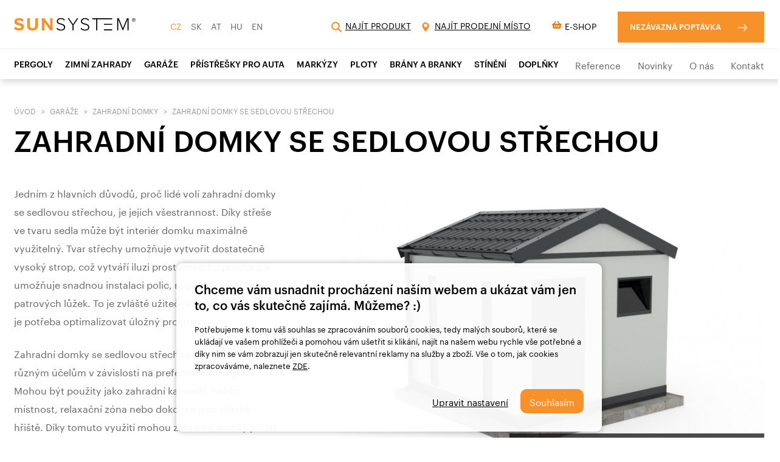

--- FILE ---
content_type: text/html; charset=UTF-8
request_url: https://www.sunsystem.cz/zahradni-domky-se-sedlovou-strechou/
body_size: 12906
content:
<!DOCTYPE html>
<html lang="cs">
<head>
	<meta charset="utf-8">
	<meta http-equiv="X-UA-Compatible" content="IE=edge">
	<meta name="viewport" content="width=device-width, initial-scale=1">
	<link rel="icon" type="image/png" href="https://www.sunsystem.cz/assets/img/favicon.ico"/>
	<link href="https://fonts.googleapis.com/css?family=Muli:300,300i,400,400i,600,600i,700,700i,800,800i,900,900i&amp;subset=latin-ext" rel="stylesheet">
	<link rel="stylesheet" href="https://use.fontawesome.com/releases/v5.8.2/css/all.css" integrity="sha384-oS3vJWv+0UjzBfQzYUhtDYW+Pj2yciDJxpsK1OYPAYjqT085Qq/1cq5FLXAZQ7Ay" crossorigin="anonymous">
			<link rel="canonical" href="https://www.sunsystem.cz/zahradni-domky-se-sedlovou-strechou/"/>
						<link rel="alternate" hreflang="sk" href="https://www.sunsystem.sk/zahradne-domceky-so-sedlovou-strechou/"/>
						<link href="https://www.sunsystem.cz/assets/css/app.min.css?v=30" rel="stylesheet">
		
	<title>Zahradní domky se sedlovou střechou - Funkční, elegantní a prostorné domky na vaši zahradu | Sunsystem.cz</title>
			<meta name="description" content="Zahradní domky se sedlovou střechou jsou kombinace estetiky a funkčnosti pro váš exteriér. Objevte elegantní řešení pro úložný prostor i odpočinek.">
	
	
	
	
	
	
	
		<script>
		window.dataLayer = window.dataLayer || [];

		function gtag() {
			dataLayer.push(arguments);
		}

		gtag('consent', 'default', {
			'ad_storage': 'denied',
			'analytics_storage': 'denied',
			'ad_personalization': 'denied',
			'ad_user_data': 'denied'
		});
	</script>

			<script>
			(function (w, d, s, l, i) {
				w[l] = w[l] || [];
				w[l].push({
					'gtm.start':
						new Date().getTime(), event: 'gtm.js'
				});
				var f = d.getElementsByTagName(s)[0],
					j = d.createElement(s), dl = l != 'dataLayer' ? '&l=' + l : '';
				j.async = true;
				j.src =
					'https://www.googletagmanager.com/gtm.js?id=' + i + dl;
				f.parentNode.insertBefore(j, f);
			})(window, document, 'script', 'dataLayer', 'GTM-K3H26GM');
		</script>
	

	<!--[if lt IE 9]>
	<script src="https://oss.maxcdn.com/html5shiv/3.7.3/html5shiv.min.js"></script>
	<script src="https://oss.maxcdn.com/respond/1.4.2/respond.min.js"></script>
	<![endif]-->
</head>
<body data-lang="1">
	<!-- Google Tag Manager (noscript) -->
<noscript><iframe src="https://www.googletagmanager.com/ns.html?id=GTM-K3H26GM"
height="0" width="0" style="display:none;visibility:hidden"></iframe></noscript>
<!-- End Google Tag Manager (noscript) -->
		<div id="idlng" class="hidden">0</div>
<!-- Sticky menu -->
<div class="sticky-menu " id="sticky-menu">

	<div class="sticky-menu__top">
		<div class="container">

			<a class="sticky-menu__logo sticky-menu__logo--cs" href="https://www.sunsystem.cz/">
									<svg>
					<use xlink:href="https://www.sunsystem.cz/assets/img/sprite.svg#logo"></use></svg>			</a>

			<div class="sticky-menu__expander" id="menu-expander">
				<div class="hamburger"><span>&nbsp;</span></div>
			</div>

		</div>
	</div>

	<nav class="menu" id="menu">
		<div class="container">
			<ul class="menu__primary">
				<li><a class="" href="https://www.sunsystem.cz/pergoly/">Pergoly</a></li><li><a class="" href="https://www.sunsystem.cz/zimni-zahrady/">ZIMNÍ ZAHRADY</a></li><li><a class="" href="https://www.sunsystem.cz/garaze-a-zahradni-domky/">Garáže</a></li><li><a class="" href="https://www.sunsystem.cz/pristresky-pro-auta/">PŘÍSTŘEŠKY PRO AUTA</a></li><li><a class="" href="https://www.sunsystem.cz/markyzy/">Markýzy</a></li><li><a class="" href="https://www.sunsystem.cz/hlinikove-ploty/">Ploty</a></li><li><a class="" href="https://www.sunsystem.cz/hlinikove-brany/">Brány a branky</a></li><li><a class="" href="https://www.sunsystem.cz/venkovni-stineni/">STÍNĚNÍ</a></li><li><a class="" href="https://www.sunsystem.cz/doplnky/">Doplňky</a></li>			</ul>
			<ul class="menu__secondary">
				<li><a class="" href="https://www.sunsystem.cz/reference/">Reference</a></li><li><a class="" href="https://www.sunsystem.cz/novinky/">Novinky</a></li><li><a class="" href="https://www.sunsystem.cz/o-nas/">O nás</a></li><li><a class="" href="https://www.sunsystem.cz/kontakt/">Kontakt</a></li>			</ul>
			<ul class="menu__tertiary">
								<li>
					<a href="#" class="js-open-search">
						<svg viewBox="0 0 512 512" width="512" height="512">
							<path d="M416 208c0 45.9-14.9 88.3-40 122.7L502.6 457.4c12.5 12.5 12.5 32.8 0 45.3s-32.8 12.5-45.3 0L330.7 376c-34.4 25.2-76.8 40-122.7 40C93.1 416 0 322.9 0 208S93.1 0 208 0S416 93.1 416 208zM208 352c79.5 0 144-64.5 144-144s-64.5-144-144-144S64 128.5 64 208s64.5 144 144 144z"/>
						</svg><span>Najít produkt</span>
					</a>
				</li>
				<li>
					<a href="https://www.sunsystem.cz/kontakt/#map">
						<svg>
							<use xlink:href="https://www.sunsystem.cz/assets/img/sprite.svg#map-marker"></use>
						</svg><span data-editor="1" data-id="1" data-lang="1">NAJÍT PRODEJNÍ MÍSTO</span>
					</a>
				</li>
										<li>
							<a class="eshop-btn" href="https://eshop.sunsystem.cz/" target="__blank">
								<i class="fas fa-shopping-basket" style="color:#e47809;margin-right:.3846153846em;"></i><span>e-shop</span>
							</a>
						</li>
										<li>
					<a class="button scroll" href="#contact-form"><span data-editor="1" data-id="4" data-lang="1">NEZÁVAZNÁ POPTÁVKA</span></a>
				</li>
			</ul>
			<ul class="menu__lang">
								<li><a class="active" href="https://www.sunsystem.cz/">CZ</a></li>
								<li><a class="" href="https://www.sunsystem.sk/">SK</a></li>
								<li><a class="" href="https://www.alupergola.at/">AT</a></li>
								<li><a class="" href="https://www.alupergola.hu/">HU</a></li>
								<li><a class="" href="https://www.sunsystem.eu/">EN</a></li>
				

			</ul>
		</div>
	</nav>

</div>



	<!-- Start content wrapper -->
	<div class="content-wrapper" id="content">
		<!-- Breadcrumbs -->
<div class="breadcrumbs">
	<div class="container">
		<ol>
								<li><a href="https://www.sunsystem.cz/">Úvod</a></li>
										<li><a href="https://www.sunsystem.cz/garaze-a-zahradni-domky/">Garáže</a></li>
										<li><a href="https://www.sunsystem.cz/zahradni-domky/">Zahradní domky</a></li>
										<li>Zahradní domky se sedlovou střechou</li>
							</ol>
	</div>
</div>

<!-- Single product -->
<section class="section single-product">
	<div class="container">

		<h1 class="single-product__title">Zahradní domky se sedlovou střechou</h1>

		<div class="row large-gutters">

			<div class="col-5 col-md-12">
				<section class="single-product__info">
					<p>Jedn&iacute;m z hlavn&iacute;ch důvodů, proč lid&eacute; vol&iacute; zahradn&iacute; domky se sedlovou střechou, je jejich v&scaron;estrannost. D&iacute;ky stře&scaron;e ve tvaru sedla může b&yacute;t interi&eacute;r domku maxim&aacute;lně využiteln&yacute;. Tvar střechy umožňuje vytvořit dostatečně vysok&yacute; strop, což vytv&aacute;ř&iacute; iluzi prostorněj&scaron;&iacute;ho prostoru a umožňuje snadnou instalaci polic, reg&aacute;lů nebo dokonce patrov&yacute;ch lůžek. To je zvl&aacute;&scaron;tě užitečn&eacute; v př&iacute;padech, kdy je potřeba optimalizovat &uacute;ložn&yacute; prostor.</p>
<p>Zahradn&iacute; domky se sedlovou střechou mohou sloužit různ&yacute;m &uacute;čelům v z&aacute;vislosti na preferenc&iacute;ch majitele. Mohou b&yacute;t použity jako zahradn&iacute; kancel&aacute;ř, hobby m&iacute;stnost, relaxačn&iacute; z&oacute;na nebo dokonce jako dětsk&eacute; hři&scaron;tě. D&iacute;ky tomuto využit&iacute; mohou zahradn&iacute; domky přidat hodnotu a funkčnost cel&eacute;mu zahradn&iacute;mu prostoru.</p>													<p><a href="#more-info" class="scroll">Celý popis produktu</a></p>
													<a href="#contact-form" class="button single-product__buy-button" data-editor="1" data-id="29">Nezávazná poptávka</a>
						

				</section>
			</div>

			<div class="col-7 col-md-12">
				<div class="single-product__img">

					<div class="gallery">
						<div class="gallery__slides owl-carousel">
																<a class="gallery__slide cover" href="https://www.sunsystem.cz/sb-upload/2023/08/katalog_zds_farebne_variacie_10_227.jpg?size=post" title="" data-slide-name="">
										<img src="https://www.sunsystem.cz/sb-upload/2023/08/katalog_zds_farebne_variacie_10_227.jpg?size=galdetail" alt="">
									</a>
																		<a class="gallery__slide cover" href="https://www.sunsystem.cz/sb-upload/2023/08/katalog_zds_farebne_variacie_11_229.jpg?size=post" title="" data-slide-name="">
										<img src="https://www.sunsystem.cz/sb-upload/2023/08/katalog_zds_farebne_variacie_11_229.jpg?size=galdetail" alt="">
									</a>
																							</div>
													<div class="gallery__nav">
								<p class="gallery__slide-name"></p>
								<div class="prev disabled" title="Předchozí">
									<svg>
										<use xlink:href="https://www.sunsystem.cz/assets/img/sprite.svg#arrow-left"></use>
									</svg>
								</div>
								<div class="next" title="Další">
									<svg>
										<use xlink:href="https://www.sunsystem.cz/assets/img/sprite.svg#arrow-right"></use>
									</svg>
								</div>
							</div>
												</div>

											<span class="video-container play-video single-product__video"></span>
						
					
				</div>
			</div>

		</div>
	</div>
</section>

<!-- kotva -->
<div id="more-info"></div>
<nav class="secondary-nav scroll-nav" id="secondary-nav">
	<div class="secondary-nav__inner">
		<div class="container">
			<ul>
											<li><a href="#popis-produktu">Popis produktu</a></li>
									</ul>
		</div>
	</div>
</nav>

	<section class="section" id="popis-produktu">
		<div class="container">
			<h2 class="block-title center visually-hidden">Popis produktu</h2>
			<div class="wmg">
				<p>Ať už zahradn&iacute; domek se sedlovou střechou doplňuje rodinn&yacute; dům s podobn&yacute;m stře&scaron;n&iacute;m tvarem, nebo stoj&iacute; samostatně, vždy nab&iacute;z&iacute; užitečn&yacute; prostor za př&iacute;znivou cenu. Jeho využit&iacute; je mnohostrann&eacute; &ndash; může sloužit jako sklad, rychl&aacute; gar&aacute;ž na kola nebo dokonce jako letn&iacute; kuchyňka pro pikniky a grilov&aacute;n&iacute;.</p>
<p>Abyste mohli dokonale sladit jednotliv&eacute; prvky zahradn&iacute;ho domku s okol&iacute;m, nab&iacute;z&iacute;me &scaron;irokou &scaron;k&aacute;lu barevn&yacute;ch odst&iacute;nů om&iacute;tek, stře&scaron;n&iacute;ho kryt&iacute; a doplňků, d&iacute;ky čemuž můžete dos&aacute;hnout harmonick&eacute;ho vzhledu stavby.</p>
<p>V&yacute;hodou sedlov&eacute; střechy je zejm&eacute;na jej&iacute; stabilita a schopnost &uacute;činně odv&aacute;dět de&scaron;ťovou vodu a sn&iacute;h, což je kl&iacute;čov&eacute; pro dlouhou životnost cel&eacute;ho domku. Konstrukce z pozinkovan&yacute;ch ocelov&yacute;ch nosn&iacute;ků zaji&scaron;ťuje pevnost střechy, a dvoupl&aacute;&scaron;ťov&aacute; stře&scaron;n&iacute; krytina, složen&aacute; z vnitřn&iacute;ho vrstven&eacute;ho trap&eacute;zov&eacute;ho plechu a vněj&scaron;&iacute; profilovan&eacute; ocelov&eacute; krytiny s tradičn&iacute;m tvarem ta&scaron;ek, chr&aacute;n&iacute; zahradn&iacute; domek před vlivy počas&iacute;.<br />&nbsp;<br />&nbsp;Nez&aacute;lež&iacute; na tom, zda m&aacute;te zahradu malou či velkou, zahradn&iacute; domek se sedlovou střechou může b&yacute;t skvěl&yacute;m doplňkem va&scaron;eho venkovn&iacute;ho prostoru. Jeho jedinečn&yacute; design a praktick&eacute; využit&iacute; ho čin&iacute; atraktivn&iacute; volbou pro ty, kteř&iacute; hledaj&iacute; &uacute;tuln&eacute; a funkčn&iacute; m&iacute;sto v zahradě, kter&eacute; mohou využ&iacute;vat po cel&yacute; rok.<br />&nbsp;</p>			</div>
		</div>
	</section>
	



<!-- Tato sekce by mela byt az pod kontaktnim formularem -->
<section class="section">
	<div class="container">
		<h2 class="block-title center" data-editor="1" data-id="39">Jak probíhá zaslání poptávky?</h2>

					<ol class="row steps-horizontal">


				<li class="col-1-5 col-md-4 col-sm-6 steps-horizontal__step">


					<h3>Obeznámení</h3>
					<p>Kontaktování zákazníka s potvrzením obdržení poptávky a poskytnutí případného upřesnění k poptávanému produktu</p>


				</li>

				<li class="col-1-5 col-md-4 col-sm-6 steps-horizontal__step">


					<h3>Nabídka</h3>
					<p>Dle upřesněních informací zašleme vypracovanou nabídku.</p>


				</li>

				<li class="col-1-5 col-md-4 col-sm-6 steps-horizontal__step">


					<h3>Odsouhlasení</h3>
					<p>Kontaktování zákazníka za účelem zjištění, jestli obdržel kalkulaci a vyjádření k ní.</p>


				</li>

				<li class="col-1-5 col-md-4 col-sm-6 steps-horizontal__step">


					<h3>Zaměření</h3>
					<p>V případě zájmu - domluva s našim technikem/obchodním manažerem ohledně osobní schůzky za účelem poslední konzultace a finálního zaměření.</p>


				</li>

				<li class="col-1-5 col-md-4 col-sm-6 steps-horizontal__step">


					<h3>Plánování</h3>
					<p>Po přijaté objednávce domluvíme termín dodaní a montáže.</p>


				</li>


			</ol>
			
	</div>
</section>	</div>
	
<section class="section c-gray" id="contact-form" style="background-color: #f7f7f7;"><!-- id jen jako kotva pro scroll -->
	<div class="container narrow">

		<h2 class="block-title center" data-editor="1" data-id="22">S výběrem Vám ochotně poradíme</h2>

		<div class="row large-gutters">

			<div class="col-5 col-md-12">
				<h3 class="section-title" data-editor="1" data-id="2">ZÁKAZNICKÉ CENTRUM</h3>
				<div class="contact-cta">
					<p class="perex" data-editor="1" data-id="9">Neváhejte se nás na cokoliv zeptat, popř. nám zanechte kontakt a my se Vám ozveme.</p>
					<div class="contact-cta__img">
						<img src="https://www.sunsystem.cz/assets/img/kontakt-cs.jpg" alt="">
					</div>
					<div class="contact-cta__body" data-editor="1" data-id="10">
						<h4>Infolinka</h4><strong>518 324 833</strong><h4>E-mail</h4><a href="mailto:poptavka@sunsystem.cz" data-mce-href="mailto:poptavka@sunsystem.cz">poptavka@sunsystem.cz</a>					</div>
				</div>
								<a class="store-locator-link" href="https://www.sunsystem.cz/kontakt/#map">
					<svg>
						<use xlink:href="https://www.sunsystem.cz/assets/img/sprite.svg#map-marker"></use>
					</svg>
					<span data-editor="1" data-id="11">NAJÍT PRODEJNÍ MÍSTO</span>
				</a>
									<div class="footer-points">
						<p>

																Naše společnost Sun System je na trhu více než 30 let a velmi si vážíme toho, že nám pravidelně dává svou důvěru přes 2 000 zákazníků ročně v České republice, na Slovensku, Rakousku i Maďarsku.
														</p>
						<ul class="footer-points__items">
							<li>
								<strong>30+</strong>
								<span>
																				Jsme přes <strong>30 let</strong> na trhu. Tradice od roku <strong>1994</strong>
																		</span>
							</li>
							<li>
								<strong>2K+</strong>
								<span>
																				Provádíme <strong>2 000+</strong> realizací ročně
																		</span>
							</li>
							<li>
								<strong>4</strong>
								<span>
																				Jsme ve <strong>4 zemích</strong> aktuálně působíme v Česku, na Slovensku, v Rakousku a Maďarsku
																	</span>
							</li>
						</ul>
					</div>
								</div>

							<div class="col-7 col-md-12 footer-form">
					<h3 class="section-title" data-editor="1" data-id="14">NEZÁVAZNÁ POPTÁVKA / DOTAZ</h3>
					<div class="contact-form" id="form-footer">
						<form name="contact" method="POST" action="/action-ajax" data-action="https://www.sunsystem.cz/?q=parts/form" data-alert=".alert-footer" data-success="" id="form-contact" class="form-contact form-ajax" >
<input type="hidden" name="contact_post" value="ok" />
<div class="alert-default-wrap">

</div>
<div class="field">
	<div class="field__label">
		<label for="name">Jméno/firma<em>*</em></label>
	</div>
	<div class="field__input">
		<div class="text-field">
			<!--				<input type="text" id="name" name="">-->
			
<div  id="contact-jmeno-wrap" class="form-group form_element "  >
<input  id="contact-jmeno" class="input-text form-control "  type="text" name="jmeno" value=""    />
</div>
		</div>
	</div>
</div>
<div class="field">
	<div class="field__label">
		<label for="phone">Město<em>*</em></label>
	</div>
	<div class="field__input">
		<div class="text-field">
			<!--				<input type="tel" id="phone" name="">-->
			
<div  id="contact-mesto-wrap" class="form-group form_element "  >
<input  id="contact-mesto" class="input-text form-control "  type="text" name="mesto" value=""    />
</div>
		</div>
	</div>
</div>
<div class="field">
	<div class="field__label">
		<label for="phone">Telefon<em>*</em></label>
	</div>
	<div class="field__input">
		<div class="text-field">
			<!--				<input type="tel" id="phone" name="">-->
			
<div  id="contact-telefon-wrap" class="form-group form_element "  >
<input  id="contact-telefon" class="input-text form-control "  type="text" name="telefon" value=""    />
</div>
		</div>
	</div>
</div>
<div class="field">
	<div class="field__label">
		<label for="email">E-mail<em>*</em></label>
	</div>
	<div class="field__input">
		<div class="text-field">
			<!--				<input type="email" id="email" name="">-->
			
<div  id="contact-email-wrap" class="form-group form_element "  >
<input  id="contact-email" class="input-text form-control "  type="text" name="email" value=""    />
</div>
		</div>
	</div>
</div>

<div class="field">
	<div class="field__label">
		<label for="message">Váš dotaz/poptávka</label>
	</div>
	<div class="field__input">
		<div class="text-area">
			<!--				<textarea name="" id="message" rows="4"></textarea>-->
			
<div  id="contact-zprava-wrap" class="form-group form_element "  >
<textarea  id="contact-zprava" class="input-text form-control "  name="zprava"   ></textarea>
</div>
		</div>
	</div>
</div>
<div class="field">
	<div class="field__label">
		<label for="gdpr" class="visually-hidden"></label>
	</div>
	<div class="field__input">
		<div class="checkbox gdpr-checkbox">
			
<div  id="contact-souhlas-wrap" class="form-group form_element "  >
<div class='checkbox-input-wrap'><input class='input-checkbox' type='checkbox' id='souhlas-1' name='souhlas' value='1'  /><label for='souhlas-1'>Potvrzuji seznámení s Informacemi o zpracování osobních údajů</label></div>
</div>
			<!--			<input type="checkbox" name="gdpr" id="gdpr" required="">-->
			<!--			<label for="gdpr">Potvrzuji seznámení s Informacemi o zpracování osobních údajů</label>-->
		</div>
	</div>
</div>
<div class="field field-2">
	<div class="field__label">
		<label for="email">E-mail 2 <em>*</em></label>
	</div>
	<div class="field__input">
		<div class="text-field">
			<!--				<input type="email" id="email" name="">-->
			
<div  id="contact-address2-wrap" class="form-group form_element "  >
<input  id="contact-address2" class="input-text form-control "  type="text" name="address2" value=""    />
</div>
		</div>
	</div>
</div>
<div class="field">
	<div class="field__label">
		<label class="visually-hidden">Přílohy</label>
	</div>
	<div class="field__input">
				<div class="uploader" data-maxupload="268435456" data-maxuploadhuman="256.0MB">
			<p class="uploader__label">
				<!--				Sem přetáhněte soubory/fotografie-->
				Sem přetáhněte soubory/fotografie			</p>
			<svg class="uploader__img">
				<use xlink:href="https://www.sunsystem.cz/assets/img/sprite.svg#drag-drop"></use>
			</svg>
			<!--				<ul class="uploader__files">
								<li class="item">
									Název souboru <b>(15kb)</b>
									<a href="#" class="remove"></a>
								</li>
								<li class="item">
									Název souboru <b>(15kb)</b>
									<a href="#" class="remove"></a>
								</li>
							</ul>-->
			
<div  id="contact-soubory-wrap" class="form-group form_element "  >
<div class="uploadmulti-wrap" data-maxupload="268435456" data-maxuploadhuman="256.0MB"><div class="uploadmulti-error-message"></div><span class="uploadmulti-button"><strong>Vybrat soubory ...</strong></span><div class="uploadmulti-progress"></div><div class="uploadmulti-files"><ul></ul></div><input type="hidden" name="soubory" id="contact-soubory" value="" /></div>
</div>
			<!--				<a href="#" class="uploader__btn">Vybrat soubory ...</a>-->
		</div>
		<div id="form_info" class="alert-footer"></div>
	</div>
</div>

<input type="hidden" name="url" id="contact-url" value="https://www.sunsystem.cz/zahradni-domky-se-sedlovou-strechou/" />

<button id="contact-send" class="input-submit submit-button"   type="submit" name="send" value="1"  >Odeslat poptávku</button>
</form>

<script>
	
</script>					</div>

				</div>
						</div>
					<div class="location-promo">
				<div>
												Máte s námi zkušenost? Řekněte názor na <a target="_blank" href="https://www.facebook.com/sunsystemsro">Facebooku</a> či <a href="https://www.google.com/maps/place/Sun+System/@48.9752434,17.4022092,18z/data=!4m7!3m6!1s0x0:0x2f678e1326fe3d0!8m2!3d48.9674463!4d17.3969725!9m1!1b1" target="_blank">Google</a>. Pomůžete ostatním.
						
				</div>
			</div>
				</div>
</section>


</div><!-- End content wrapper -->


<!-- FOOTER -->
<footer class="footer">

	<!-- <section class="footer__top">
        <div class="container">
            <div class="row">

                <div class="col-4 col-lg-12">
                    <h2 class="section-title">Kontaktujte nás</h2>
                </div>

                <div class="col-8 col-lg-12">
                    <ul class="footer__contact">
                        <li>
                            <h3>Infolinka</h3>
                            <a href="tel:+420800150180">800 150 180</a>
                            <p>
                                suffix lorem ipsum dolor
                            </p>
                        </li>
                        <li>
                            <h3>Email</h3>
                            <a href="mailto:poptavka@sunsystem.cz">poptavka@sunsystem.cz</a>
                        </li>
                    </ul>

                    <a class="footer__store-locator" href="kontakt#map">
                        <svg><use xlink:href="https://www.sunsystem.cz/assets/img/sprite.svg#map-marker"></use></svg>Najít prodejní místo
                    </a>
                </div>

            </div>
        </div>
    </section> -->

	<div class="footer__links">
		<div class="container">
			<nav class="footer__nav footer__nav-cs">

									<ul>
						<li class=""><strong><a href="">Produkty</a></strong></li><li class=""><a href="https://www.sunsystem.cz/pergoly/">Pergoly</a></li><li class=""><a href="https://www.sunsystem.cz/zimni-zahrady/">Zimní zahrady</a></li><li class=""><a href="https://www.sunsystem.cz/garaze-a-zahradni-domky/">Montované garáže</a></li><li class=""><a href="https://www.sunsystem.cz/pristresky-pro-auta/">Přístřešky pro auta</a></li><li class=""><a href="https://www.sunsystem.cz/markyzy/">Markýzy</a></li><li class=""><a href="https://www.sunsystem.cz/hlinikove-ploty/">Hliníkové ploty</a></li><li class=""><a href="https://www.sunsystem.cz/hlinikove-brany/">Brány a branky</a></li><li class=""><a href="https://www.sunsystem.cz/venkovni-stineni/">Stínění</a></li><li class=""><a href="https://www.sunsystem.cz/doplnky/">Doplňky</a></li>					</ul>
										<ul>
						<li class=""><strong><a href="">O společnosti</a></strong></li><li class=""><a href="https://www.sunsystem.cz/napsali-o-nas/">Napsali o nás</a></li><li class=""><a href="https://www.sunsystem.cz/certifikace/">Certifikace</a></li><li class=""><a href="https://www.sunsystem.cz/kariera/">Kariéra</a></li><li class=""><a href="https://www.sunsystem.cz/reference/">Reference</a></li><li class=""><a href="https://www.sunsystem.cz/novinky/">Novinky</a></li><li class=""><a href="https://www.sunsystem.cz/o-nas/">O nás</a></li><li class=""><a href="https://www.sunsystem.cz/kontakt/">Kontakt</a></li>					</ul>
										<ul>
						<li class=""><strong><a href="">Ke stažení</a></strong></li><li class=""><a href="https://www.sunsystem.cz/ke-stazeni/zarucni-listy/">Záruční listy</a></li><li class=""><a href="https://www.sunsystem.cz/ke-stazeni/navody-na-montaz/">Návody na montáž</a></li><li class=""><a href="https://www.sunsystem.cz/ke-stazeni/navod-na-obsluhu-udrzbu/">Návod na obsluhu a údržbu</a></li><li class=""><a href="https://www.sunsystem.cz/vseobecne-obchodni-podminky/">Všeobecné obchodní podmínky</a></li><li class=""><a href="https://www.sunsystem.cz/cookies-a-jak-je-zpracovavame/">Cookies a jak je zpracováváme</a></li><li class=""><a href="https://www.sunsystem.cz/smlouva-o-dilo/">Smlouva o dílo</a></li>					</ul>
										<ul>
						<li class=""><strong><a href="https://eshop.sunsystem.cz/">Eshop</a></strong></li><li class=""><a href="https://eshop.sunsystem.cz/zahradni-nabytek/">Zahradní nábytek</a></li><li class=""><a href="https://eshop.sunsystem.cz/zahradni-grily-2/">Zahradní grily</a></li><li class=""><a href="https://eshop.sunsystem.cz/terasove-doplnky/">Terasové doplňky</a></li><li class=""><a href="https://eshop.sunsystem.cz/terasove-ohrivace/">Terasové ohřívače</a></li><li class=""><a href="https://eshop.sunsystem.cz/zahradni-domky-a-boxy/">Zahradní domky a boxy</a></li>					</ul>
										<ul>
						<li class=""><strong><a href="">Další informace</a></strong></li><li class=""><a href="https://www.sunsystem.cz/dodavatele/">Dodavatelé</a></li><li class=""><a href="https://www.sunsystem.cz/videa/">Videa</a></li><li class=""><a href="https://www.sunsystem.cz/slovnik-pojmu/">Slovník pojmů</a></li>					</ul>
					
			</nav>
			<ul class="footer__social">
									<li>
						<a href="https://www.facebook.com/sunsystemsro" target="_blank" title="Facebook">
							<svg>
								<use xlink:href="https://www.sunsystem.cz/assets/img/sprite.svg#facebook"></use>
							</svg>
							<span>Facebook</span>
						</a>
					</li>

					<li>
						<a href="https://www.youtube.com/channel/UC7q6MF-jKnxkctODe367W6Q" target="_blank" title="YouTube">
							<svg>
								<use xlink:href="https://www.sunsystem.cz/assets/img/sprite.svg#youtube"></use>
							</svg>
						</a>
					</li>
										<li>
						<a href="https://www.tiktok.com/@sun_system_cz" target="_blank" title="TikTok">
							<svg width="100%" height="100%" viewBox="0 0 523 599" style="fill-rule:evenodd;clip-rule:evenodd;stroke-linejoin:round;stroke-miterlimit:2;">
								<path d="M444.284,120.052C412.022,99.017 388.737,65.361 381.473,26.127C379.904,17.65 379.042,8.926 379.042,-0L276.075,-0L275.91,412.656C274.179,458.866 236.146,495.955 189.521,495.955C175.03,495.955 161.385,492.332 149.371,486.01C121.821,471.512 102.967,442.634 102.967,409.402C102.967,361.674 141.797,322.844 189.521,322.844C198.43,322.844 206.976,324.314 215.06,326.846L215.06,221.728C206.694,220.589 198.194,219.877 189.521,219.877C85.017,219.877 0,304.898 0,409.402C0,473.52 32.035,530.262 80.908,564.573C111.692,586.185 149.137,598.922 189.521,598.922C294.025,598.922 379.042,513.906 379.042,409.402L379.042,200.15C419.427,229.136 468.905,246.217 522.295,246.217L522.295,143.25C493.535,143.25 466.749,134.7 444.284,120.052" style="fill-rule:nonzero;"/>
							</svg>
						</a>
					</li>
					<li>
						<a href="https://www.instagram.com/sun_system_cz/" target="_blank" title="Instagram">
							<svg width="100%" height="100%" viewBox="0 0 1000 1001" style="fill-rule:evenodd;clip-rule:evenodd;stroke-linejoin:round;stroke-miterlimit:2;">
								<path d="M333.326,500.307C333.164,408.273 407.652,333.51 499.668,333.348C591.701,333.169 666.479,407.625 666.658,499.675C666.837,591.725 592.348,666.473 500.3,666.652C408.284,666.829 333.504,592.357 333.326,500.307M243.271,500.485C243.546,642.286 358.712,756.984 500.478,756.708C642.261,756.433 757.021,641.298 756.747,499.497C756.471,357.745 641.289,242.982 499.49,243.258C357.723,243.533 242.995,358.717 243.271,500.485M706.365,232.728C706.43,265.841 733.353,292.653 766.467,292.588C799.595,292.523 826.406,265.614 826.358,232.501C826.293,199.388 799.369,172.56 766.24,172.625C733.111,172.69 706.3,199.614 706.365,232.728M298.756,907.338C250.009,905.216 223.539,897.116 205.897,890.328C182.536,881.288 165.867,870.451 148.322,853.036C130.81,835.555 119.939,818.933 110.819,795.621C103.966,777.979 95.721,751.54 93.436,702.794C90.957,650.094 90.391,634.283 90.148,500.777C89.889,367.303 90.374,351.492 92.675,298.744C94.764,250.03 102.914,223.526 109.685,205.9C118.724,182.507 129.53,165.869 146.977,148.325C164.457,130.78 181.078,119.942 204.406,110.821C222.032,103.935 248.471,95.754 297.201,93.438C349.931,90.943 365.726,90.409 499.199,90.149C632.702,89.89 648.513,90.36 701.262,92.677C749.974,94.799 776.477,102.867 794.088,109.687C817.464,118.726 834.134,129.5 851.663,146.98C869.19,164.46 880.061,181.049 889.181,204.426C896.066,222.003 904.248,248.474 906.549,297.188C909.059,349.92 909.627,365.732 909.869,499.205C910.128,632.711 909.642,648.523 907.326,701.239C905.204,749.985 897.12,776.473 890.316,794.131C881.276,817.476 870.471,834.146 853.007,851.691C835.544,869.17 818.923,880.073 795.578,889.194C777.984,896.063 751.514,904.26 702.816,906.577C650.086,909.055 634.29,909.622 500.769,909.866C367.297,910.124 351.503,909.622 298.756,907.338M292.923,3.462C239.722,5.973 203.386,14.494 171.633,26.936C138.764,39.75 110.9,56.923 83.182,84.755C55.431,112.603 38.389,140.515 25.672,173.418C13.36,205.252 5.016,241.605 2.667,294.839C0.335,348.171 -0.2,365.181 0.06,500.955C0.319,636.713 0.918,653.755 3.461,707.103C6.004,760.288 14.494,796.61 26.935,828.378C39.766,861.248 56.921,889.097 84.769,916.831C112.601,944.567 140.53,961.593 173.448,974.327C205.249,986.622 241.618,994.997 294.835,997.33C348.166,999.68 365.191,1000.2 500.932,999.939C636.736,999.68 653.763,999.08 707.094,996.553C760.295,994.009 796.598,985.489 828.383,973.079C861.253,960.216 889.116,943.092 916.835,915.244C944.553,887.411 961.596,859.483 974.313,826.564C986.625,794.763 995,758.393 997.316,705.208C999.649,651.844 1000.2,634.801 999.941,499.043C999.681,363.269 999.067,346.259 996.54,292.944C994.013,239.71 985.491,203.405 973.065,171.62C960.219,138.75 943.08,110.918 915.248,83.167C887.416,55.449 859.487,38.373 826.569,25.689C794.752,13.376 758.399,4.985 705.181,2.684C651.85,0.319 634.825,-0.199 499.036,0.06C363.28,0.319 346.254,0.902 292.923,3.462" style="fill-rule:nonzero;"/>
							</svg>
						</a>
					</li>
					<li>
						<a href="https://www.threads.net/@sun_system_cz/" target="_blank" title="Threads">
							<svg width="100%" height="100%" viewBox="0 0 878 1000" style="fill-rule:evenodd;clip-rule:evenodd;stroke-linejoin:round;stroke-miterlimit:2;">
								<path d="M488.188,512.855C478.105,512.855 467.876,513.143 457.431,513.756C380.905,518.08 333.225,553.12 335.925,603.032C338.771,655.324 396.462,679.63 451.886,676.642C502.916,673.902 569.325,654.061 580.452,522.037C552.288,516.026 521.32,512.855 488.188,512.855M446.413,1000L446.125,1000C296.924,998.989 182.224,949.798 105.156,853.752C36.552,768.292 1.188,649.38 0,500.361L0,499.638C1.188,350.583 36.552,231.705 105.156,146.247C182.188,50.201 296.924,1.008 446.088,0L446.665,0C561.04,0.756 656.725,30.178 731.09,87.366C800.991,141.133 850.185,217.768 877.337,315.183L792.349,338.879C746.362,173.904 629.97,89.563 446.376,88.23C325.158,89.095 233.505,127.196 173.904,201.455C118.085,270.995 89.239,371.434 88.194,499.963C89.275,628.528 118.121,728.966 173.904,798.473C233.505,872.729 325.158,910.83 446.376,911.694C555.637,910.903 627.953,885.443 688.095,826.527C756.733,759.289 755.475,676.821 733.506,626.657C720.578,597.089 697.094,572.458 665.44,553.801C657.484,610.054 639.583,655.717 611.927,690.111C575.048,736.025 522.761,761.128 456.568,764.692C406.474,767.391 358.217,755.546 320.764,731.308C276.468,702.642 250.54,658.778 247.767,607.785C245.065,558.198 264.729,512.603 303.118,479.398C339.815,447.673 391.421,429.054 452.39,425.633C497.334,423.112 539.359,425.093 578.218,431.575C573.067,400.641 562.627,376.116 547.068,358.397C525.675,334.017 492.581,321.557 448.752,321.269L447.529,321.269C412.344,321.269 364.556,330.92 334.089,376.224L260.875,326.995C301.642,266.385 367.869,233.038 447.493,233.038L449.293,233.038C582.432,233.866 661.698,315.291 669.584,457.503C674.119,459.415 678.551,461.392 682.944,463.446C745.067,492.652 790.478,536.878 814.318,591.329C847.523,667.241 850.584,790.948 749.784,889.62C672.788,965.029 579.298,999.062 446.665,999.963L446.376,999.963L446.413,1000Z" style="fill-rule:nonzero;"/>
							</svg>
						</a>
					</li>
					<li>
						<a href="https://www.linkedin.com/company/105783560/" target="_blank" title="Threads">
							<svg width="100%" height="100%" viewBox="0 0 800 799" style="fill-rule:evenodd;clip-rule:evenodd;stroke-linejoin:round;stroke-miterlimit:2;">
								<path d="M186.219,256.488L25.618,256.488C18.49,256.488 12.715,262.266 12.715,269.391L12.715,785.334C12.715,792.462 18.49,798.237 25.618,798.237L186.219,798.237C193.347,798.237 199.123,792.462 199.123,785.334L199.123,269.391C199.123,262.266 193.347,256.488 186.219,256.488Z" style="fill-rule:nonzero;"/>
								<path d="M105.977,0C47.541,0 0,47.489 0,105.861C0,164.258 47.541,211.765 105.977,211.765C164.366,211.765 211.868,164.255 211.868,105.861C211.871,47.489 164.366,0 105.977,0Z" style="fill-rule:nonzero;"/>
								<path d="M594.72,243.665C530.217,243.665 482.534,271.394 453.613,302.901L453.613,269.391C453.613,262.266 447.837,256.488 440.71,256.488L286.906,256.488C279.778,256.488 274.003,262.266 274.003,269.391L274.003,785.334C274.003,792.462 279.778,798.237 286.906,798.237L447.156,798.237C454.284,798.237 460.059,792.462 460.059,785.334L460.059,530.062C460.059,444.041 483.425,410.529 543.388,410.529C608.694,410.529 613.884,464.253 613.884,534.488L613.884,785.337C613.884,792.465 619.659,798.24 626.787,798.24L787.097,798.24C794.225,798.24 800,792.465 800,785.337L800,502.333C800,374.423 775.61,243.665 594.72,243.665Z" style="fill-rule:nonzero;"/>
							</svg>
						</a>
					</li>
													<!-- <li class="extra"><img src="https://www.sunsystem.cz/assets/img/somfy.jpg" /></li>
				<li class="extra"><img src="https://www.sunsystem.cz/assets/img/appstore.png" /></li> -->
			</ul>
		</div>
	</div>

	<div class="footer__bottom">
		<div class="container">
							<small class="footer__copyright">© 2026 SUN SYSTEM, s.r.o. &nbsp;&nbsp;&nbsp;|&nbsp;&nbsp;&nbsp; Všechna práva vyhrazena. &nbsp;&nbsp;&nbsp;|&nbsp;&nbsp;&nbsp; Osobní údaje zpracováváme v souladu s nařízením GDPR dle <a href="/sb-upload/2020/05/pravidla_ochrany_a_zpracovani_osobnich_udaju_sunsystemsro2020.pdf" target="_blank">těchto pravidel</a>.</small>
				
			<small class="footer__colophon">Made by <a href="http://www.cernet.cz/" target="_blank" title="CERNET">CERNET</a></small>
		</div>
	</div>

</footer>
<!-- END FOOTER -->	<script src="https://www.sunsystem.cz/assets/js/app.min.js?v=20"></script>
	

	<div class="nwm-cookies">
		<div class="nwm-cookies__text">
			<strong>Chceme vám usnadnit procházení naším webem a ukázat vám jen to, co vás skutečně zajímá. Můžeme? :)</strong>
			<div class="nwm-cookies__text__overflow">
				<p>Potřebujeme k tomu váš souhlas se zpracováním souborů cookies, tedy malých souborů, které se ukládají ve vašem prohlížeči a pomohou vám ušetřit si klikání, najít na našem webu rychle vše potřebné a díky nim se vám zobrazují jen skutečně relevantní reklamy na služby a zboží. Vše o tom, jak cookies zpracováváme, naleznete <a href="/cookies-a-jak-je-zpracovavame/">ZDE</a>.</p>
			</div>
		</div>
		<div class="nwm-cookies__action">
			<a href="" class="nwm-cookies__action__config js-cookies-config-open">Upravit nastavení</a>
			<!--			<a href="" class="nwm-cookies__action__decline js-cookies-decline">Odmítnout vše</a>-->
			<a href="" class="nwm-cookies__action__confirm js-cookies-confirm">Souhlasím</a>
		</div>
	</div>
	<form action="" method="post" class="nwm-cookies-config">
	<div class="nwm-cookies-config__overflow">
		<div class="nwm-cookies-config__head">
			<strong>
				Abychom vám mohli zajistit bezpečné procházení naším webem a vždy relevantní obsah			</strong>
		</div>
		<div class="nwm-cookies-config__section">
			<div class="nwm-cookies-config__section__header">
				<a href="">Technické cookies</a>
				<label>
					<input type="checkbox" name="cookies-tech" value="1" checked disabled>
					<span></span>
				</label>
			</div>
			<div class="nwm-cookies-config__section__text">
				<p>
					Nezbytné cookies zajišťující správné fungování našich webových stránek včetně těch, které zajišťují IT bezpečnost. Patří sem také cookies, které jsou potřebné pro ukládání vámi zvolených nastavení či cookies nutné pro komunikaci (load balancing cookies).				</p>
			</div>
		</div>
		<div class="nwm-cookies-config__section">
			<div class="nwm-cookies-config__section__header">
				<a href="">Analytické cookies</a>
				<label>
										<input id="nwm-cookies-analytics" type="checkbox" name="cookies-analytics" value="1" >
					<span></span>
				</label>
			</div>
			<div class="nwm-cookies-config__section__text">
				<p>
					Tyto soubory, které se používají k měření a analýze návštěvnosti našich webových stránek (například množství návštěvníků či zobrazené stránky), nám pomáhají vylepšovat fungování našich stránek. Díky vašemu souhlasu budeme schopni získat a správně analyzovat cenná data o tom, jak našimi stránkami procházíte a co vás zajímá. Můžeme se tak neustále zlepšovat a zajistit, aby náš web skvěle fungoval a vy jste si mohli užít pohodlné procházení naší nabídkou.				</p>
			</div>
		</div>
		<div class="nwm-cookies-config__section">
			<div class="nwm-cookies-config__section__header">
				<a href="">Marketingové cookies</a>
				<label>
										<input id="nwm-cookies-marketing" type="checkbox" name="cookies-marketing" value="1" >
					<span></span>
				</label>
			</div>
			<div class="nwm-cookies-config__section__text">
				<p>
					Tento typ cookies využíváme pro účely reklam zobrazovaných na webových stránkách třetích stran, například na sociálních sítích. Díky těmto cookies je pak reklama přizpůsobena tomu, co vás skutečně zajímá (například na základě produktů, které jste si prohlédli na našem webu). I v případě, že tyto soubory deaktivujete, budou se vám reklamy při procházení internetem stále zobrazovat, nebudou pro vás ale relevantní.				</p>
			</div>
		</div>
	</div>
	<div class="nwm-cookies-config__confirm">
		<a href="#" class="js-cookies-config-close">Zavřít</a>
		<button type="submit" class="js-cookies-config-save">Uložit</button>
	</div>
</form>

<div class="search-overlay">
	<div class="search-overlay__box">
		<a href="#" class="js-search-close">&times;</a>
		<strong>Najít produkt</strong>
		<form action="https://www.sunsystem.cz/vysledky-vyhledavani/" method="get" class="search-header">
			<input type="text" name="search" placeholder="..." value="">
			<button type="submit" class="button button--noarrow">Hledat</button>
		</form>
	</div>
</div>

<div class="preloader">
	<div class="sk-circle">
		<div class="sk-circle1 sk-child"></div>
		<div class="sk-circle2 sk-child"></div>
		<div class="sk-circle3 sk-child"></div>
		<div class="sk-circle4 sk-child"></div>
		<div class="sk-circle5 sk-child"></div>
		<div class="sk-circle6 sk-child"></div>
		<div class="sk-circle7 sk-child"></div>
		<div class="sk-circle8 sk-child"></div>
		<div class="sk-circle9 sk-child"></div>
		<div class="sk-circle10 sk-child"></div>
		<div class="sk-circle11 sk-child"></div>
		<div class="sk-circle12 sk-child"></div>
	</div>
</div>

</body>
</html>


--- FILE ---
content_type: text/css
request_url: https://www.sunsystem.cz/assets/css/app.min.css?v=30
body_size: 23973
content:
.SelectClass,.SumoSelect.open .search-txt,.SumoUnder{position:absolute;-webkit-box-sizing:border-box;-moz-box-sizing:border-box;top:0;left:0}.SumoSelect p{margin:0}.SumoSelect{width:200px}.SelectBox{padding:5px 8px}.sumoStopScroll{overflow:hidden}.SumoSelect .hidden{display:none}.SumoSelect .search-txt{display:none;outline:0}.SumoSelect .no-match{display:none;padding:6px}.SumoSelect.open .search-txt{display:inline-block;width:100%;margin:0;padding:5px 8px;border:none;box-sizing:border-box;border-radius:5px}.SumoSelect.open>.search>label,.SumoSelect.open>.search>span{visibility:hidden}.SelectClass,.SumoUnder{right:0;height:100%;width:100%;border:none;box-sizing:border-box;-ms-filter:"progid:DXImageTransform.Microsoft.Alpha(Opacity=0)";filter:alpha(opacity=0);-moz-opacity:0;-khtml-opacity:0;opacity:0}.SelectClass{z-index:1}.SumoSelect .select-all>label,.SumoSelect>.CaptionCont,.SumoSelect>.optWrapper>.options li.opt label{user-select:none;-o-user-select:none;-moz-user-select:none;-khtml-user-select:none;-webkit-user-select:none}.SumoSelect{display:inline-block;position:relative;outline:0}.SumoSelect.open>.CaptionCont,.SumoSelect:focus>.CaptionCont,.SumoSelect:hover>.CaptionCont{box-shadow:0 0 2px #7799D0;border-color:#7799D0}.SumoSelect>.CaptionCont{position:relative;border:1px solid #A4A4A4;min-height:14px;background-color:#fff;border-radius:2px;margin:0}.SumoSelect>.CaptionCont>span{display:block;padding-right:30px;text-overflow:ellipsis;white-space:nowrap;overflow:hidden;cursor:default}.SumoSelect>.CaptionCont>span.placeholder{color:#ccc;font-style:italic}.SumoSelect>.CaptionCont>label{position:absolute;top:0;right:0;bottom:0;width:30px}.SumoSelect>.CaptionCont>label>i{background-image:url([data-uri]);background-position:center center;width:16px;height:16px;display:block;position:absolute;top:0;left:0;right:0;bottom:0;margin:auto;background-repeat:no-repeat;opacity:.8}.SumoSelect>.optWrapper{display:none;z-index:1000;top:30px;width:100%;position:absolute;left:0;-webkit-box-sizing:border-box;-moz-box-sizing:border-box;box-sizing:border-box;background:#fff;border:1px solid #ddd;box-shadow:2px 3px 3px rgba(0,0,0,.11);border-radius:3px;overflow:hidden}.SumoSelect.open>.optWrapper{top:35px;display:block}.SumoSelect.open>.optWrapper.up{top:auto;bottom:100%;margin-bottom:5px}.SumoSelect>.optWrapper ul{list-style:none;display:block;padding:0;margin:0;overflow:auto}.SumoSelect>.optWrapper>.options{border-radius:2px;position:relative;max-height:250px}.SumoSelect>.optWrapper.okCancelInMulti>.options{border-radius:2px 2px 0 0}.SumoSelect>.optWrapper.selall>.options{border-radius:0 0 2px 2px}.SumoSelect>.optWrapper.selall.okCancelInMulti>.options{border-radius:0}.SumoSelect>.optWrapper>.options li.group.disabled>label{opacity:.5}.SumoSelect>.optWrapper>.options li ul li.opt{padding-left:22px}.SumoSelect>.optWrapper.multiple>.options li ul li.opt{padding-left:50px}.SumoSelect>.optWrapper.isFloating>.options{max-height:100%;box-shadow:0 0 100px #595959}.SumoSelect>.optWrapper>.options li.opt{padding:6px;position:relative;border-bottom:1px solid #f5f5f5}.SumoSelect>.optWrapper>.options>li.opt:first-child{border-radius:2px 2px 0 0}.SumoSelect>.optWrapper.selall>.options>li.opt:first-child{border-radius:0}.SumoSelect>.optWrapper>.options>li.opt:last-child{border-radius:0 0 2px 2px;border-bottom:none}.SumoSelect>.optWrapper.okCancelInMulti>.options>li.opt:last-child{border-radius:0}.SumoSelect>.optWrapper>.options li.opt:hover{background-color:#E4E4E4}.SumoSelect .select-all.sel,.SumoSelect>.optWrapper>.options li.opt.sel{background-color:#a1c0e4}.SumoSelect>.optWrapper>.options li label{text-overflow:ellipsis;white-space:nowrap;overflow:hidden;display:block;cursor:pointer}.SumoSelect>.optWrapper>.options li span{display:none}.SumoSelect>.optWrapper>.options li.group>label{cursor:default;padding:8px 6px;font-weight:700}.SumoSelect>.optWrapper.isFloating{position:fixed;top:0;left:0;right:0;width:90%;bottom:0;margin:auto;max-height:90%}.SumoSelect>.optWrapper>.options li.opt.disabled{background-color:inherit;pointer-events:none}.SumoSelect>.optWrapper>.options li.opt.disabled *{-ms-filter:"progid:DXImageTransform.Microsoft.Alpha(Opacity=50)";filter:alpha(opacity=50);-moz-opacity:.5;-khtml-opacity:.5;opacity:.5}.SumoSelect>.optWrapper.multiple>.options li.opt{padding-left:35px;cursor:pointer}.SumoSelect .select-all>span,.SumoSelect>.optWrapper.multiple>.options li.opt span{position:absolute;display:block;width:30px;top:0;bottom:0;margin-left:-35px}.SumoSelect .select-all>span i,.SumoSelect>.optWrapper.multiple>.options li.opt span i{position:absolute;margin:auto;left:0;right:0;top:0;bottom:0;width:14px;height:14px;border:1px solid #AEAEAE;border-radius:2px;box-shadow:inset 0 1px 3px rgba(0,0,0,.15);background-color:#fff}.SumoSelect>.optWrapper>.MultiControls{display:none;border-top:1px solid #ddd;background-color:#fff;box-shadow:0 0 2px rgba(0,0,0,.13);border-radius:0 0 3px 3px}.SumoSelect>.optWrapper.multiple.isFloating>.MultiControls{display:block;margin-top:5px;position:absolute;bottom:0;width:100%}.SumoSelect>.optWrapper.multiple.okCancelInMulti>.MultiControls{display:block}.SumoSelect>.optWrapper.multiple.okCancelInMulti>.MultiControls>p{padding:6px}.SumoSelect>.optWrapper.multiple.okCancelInMulti>.MultiControls>p:focus{box-shadow:0 0 2px #a1c0e4;border-color:#a1c0e4;outline:0;background-color:#a1c0e4}.SumoSelect>.optWrapper.multiple>.MultiControls>p{display:inline-block;cursor:pointer;padding:12px;width:50%;box-sizing:border-box;text-align:center}.SumoSelect>.optWrapper.multiple>.MultiControls>p:hover{background-color:#f1f1f1}.SumoSelect>.optWrapper.multiple>.MultiControls>p.btnOk{border-right:1px solid #DBDBDB;border-radius:0 0 0 3px}.SumoSelect>.optWrapper.multiple>.MultiControls>p.btnCancel{border-radius:0 0 3px}.SumoSelect>.optWrapper.isFloating>.options li.opt{padding:12px 6px}.SumoSelect>.optWrapper.multiple.isFloating>.options li.opt{padding-left:35px}.SumoSelect>.optWrapper.multiple.isFloating{padding-bottom:43px}.SumoSelect .select-all.partial>span i,.SumoSelect .select-all.selected>span i,.SumoSelect>.optWrapper.multiple>.options li.opt.selected span i{background-color:#11a911;box-shadow:none;border-color:transparent;background-image:url([data-uri]);background-repeat:no-repeat;background-position:center center}.SumoSelect.disabled{opacity:.7;cursor:not-allowed}.SumoSelect.disabled>.CaptionCont{border-color:#ccc;box-shadow:none}.SumoSelect .select-all{border-radius:3px 3px 0 0;position:relative;border-bottom:1px solid #ddd;background-color:#fff;padding:8px 0 3px 35px;height:20px;cursor:pointer}.SumoSelect .select-all>label,.SumoSelect .select-all>span i{cursor:pointer}.SumoSelect .select-all.partial>span i{background-color:#ccc}.SumoSelect>.optWrapper>.options li.optGroup{padding-left:5px;text-decoration:underline}@font-face{font-family:'graphik';src:url(../fonts/Graphik-Light-Web.eot);src:url('../fonts/Graphik-Light-Web.eot?#iefix') format('embedded-opentype'),url(../fonts/Graphik-Light-Web.woff2) format('woff2'),url(../fonts/Graphik-Light-Web.woff) format('woff');font-weight:300;font-style:normal;font-stretch:normal}@font-face{font-family:'graphik';src:url(../fonts/Graphik-Regular-Web.eot);src:url('../fonts/Graphik-Regular-Web.eot?#iefix') format('embedded-opentype'),url(../fonts/Graphik-Regular-Web.woff2) format('woff2'),url(../fonts/Graphik-Regular-Web.woff) format('woff');font-weight:400;font-style:normal;font-stretch:normal}@font-face{font-family:'graphik';src:url(../fonts/Graphik-Medium-Web.eot);src:url('../fonts/Graphik-Medium-Web.eot?#iefix') format('embedded-opentype'),url(../fonts/Graphik-Medium-Web.woff2) format('woff2'),url(../fonts/Graphik-Medium-Web.woff) format('woff');font-weight:500;font-style:normal;font-stretch:normal}html,body,div,span,applet,object,iframe,h1,h2,h3,h4,h5,h6,p,blockquote,pre,a,abbr,acronym,address,big,cite,code,del,dfn,em,img,ins,kbd,q,s,samp,small,strike,strong,sub,sup,tt,var,b,u,i,center,dl,dt,dd,ol,ul,li,fieldset,form,label,legend,table,caption,tbody,tfoot,thead,tr,th,td,article,aside,canvas,details,embed,figure,figcaption,footer,header,hgroup,menu,nav,output,ruby,section,summary,time,mark,audio,video{margin:0;padding:0;border:0;font-size:100%;font:inherit;vertical-align:baseline}article,aside,details,figcaption,figure,footer,header,hgroup,menu,nav,section{display:block}body{line-height:1}ol,ul{list-style:none}blockquote,q{quotes:none}blockquote:before,blockquote:after,q:before,q:after{content:'';content:none}table{border-collapse:collapse;border-spacing:0}@-ms-viewport{width:device-width}a,area,button,[role="button"],input,label,select,summary,textarea{touch-action:manipulation}button{font-size:1em;line-height:1.875}::-moz-selection{background:#f79129;color:#fff}::selection{background:#f79129;color:#fff}*,*:before,*:after{-webkit-box-sizing:border-box;-moz-box-sizing:border-box;box-sizing:border-box}html{height:100%;font-size:16px;overflow-x:hidden;-ms-overflow-style:scrollbar;-webkit-tap-highlight-color:rgba(0,0,0,0)}body{position:relative;display:flex;flex-direction:column;min-height:100vh;width:100%;background-color:#fff;color:#666;font-family:"graphik",Arial,"Helvetica Neue",Helvetica,sans-serif;font-size:100%;line-height:1.875;overflow:hidden;font-feature-settings:"liga" 1,"kern" 1}body:before{content:"1366";display:none}@media only screen and (min-width:1441px){body:before{content:"1401"}}@media only screen and (max-width:1279px){body:before{content:"1024"}}@media only screen and (max-width:940px){body:before{content:"768"}}@media only screen and (max-width:758px){body:before{content:"600"}}@media only screen and (max-width:560px){body:before{content:"480"}}@media only screen and (max-width:425px){body:before{content:"320"}}p + h2,p + h3,p + h4,p + h5,p + h6{padding-top:.7em}a{color:#f79129;text-decoration:none}a:active{outline:none;-moz-outline-style:none}b,strong{font-weight:500}em{font-style:italic}big{font-size:larger}small{font-size:80%}sub{font-size:60%;vertical-align:sub}sup{font-size:60%;vertical-align:super}blockquote{margin:0 0 1.5rem}img{max-width:100%}svg{display:inline-block;vertical-align:middle;width:1.25em;height:1.25em;fill:currentColor;overflow:visible}.lt-ie10 .container:after,.lt-ie10 .row:after,.field:after,.section:after,.menu .container:after,.megamenu__nav:after,.more-link:after,.share-buttons:after,.price:after,.contact-cta:after,.icon-list:after,.single-product__img:after,.testimonial-slider:after,.featured-image__inner:after,.store__header:after,.store__body:after,.contact-person:after,.footer-nav__inner:after,.footer__top:after,.footer__links:after,.footer__bottom:after{content:"";display:table;clear:both}.slide__img,.post__img:after{position:absolute;top:0;left:0;width:100%;height:100%}.visually-hidden,.footer__social span{border:0;clip:rect(0 0 0 0);height:1px;margin:-1px;overflow:hidden;padding:0;position:absolute;width:1px}.hidden{display:none!important}.cover{position:relative;display:block}.cover img{position:absolute;top:0;left:0;height:100%;width:100%;object-fit:cover;font-family:'object-fit: cover;'}.primary{color:#f79129!important}.secondary{color:#2b2e33!important}.white{color:#fff!important}.center{text-align:center}img.center{display:block;margin:0 auto .8125em}img.move-up{display:block;width:100%;margin:-10.625em 0 1.625em}@media only screen and (max-width:940px){img.move-up{display:none}}.container{width:100%;max-width:84.125em;margin:0 auto;position:relative;padding:0 1.4375em}.container.full{max-width:100%}.container.narrow{max-width:71em}.container .container{padding:0}.row{display:-webkit-box;display:-webkit-flex;display:-ms-flexbox;display:flex;-webkit-flex:0 1 auto;-ms-flex:0 1 auto;flex:0 1 auto;-webkit-flex-direction:row;-ms-flex-direction:row;flex-direction:row;-webkit-flex-wrap:wrap;-ms-flex-wrap:wrap;flex-wrap:wrap;margin:0 -.8125em}[class*='col-']{-webkit-box-flex:0;-webkit-flex:0 0 auto;-ms-flex:0 0 auto;flex:0 0 auto;padding:0 .8125em;position:relative;width:100%;min-height:1px}.no-gutters{margin:0}.no-gutters>[class*='col-']{padding:0}.small-gutters{margin:0 -.40625em}.small-gutters>[class*='col-']{padding:0 .40625em}.large-gutters{margin:0 -1.625em}.large-gutters>[class*='col-']{padding:0 1.625em}.col-1{width:8.333%}.col-2{width:16.667%}.col-3{width:25%}.col-4{width:33.333%}.col-5{width:41.667%}.col-6{width:50%}.col-7{width:58.333%}.col-8{width:66.667%}.col-9{width:75%}.col-10{width:83.333%}.col-11{width:91.667%}.col-12{width:100%}.col-1-5{width:20%}.col-2-5{width:40%}.col-3-5{width:60%}.col-4-5{width:80%}.align-center{-webkit-justify-content:center;-ms-flex-pack:center;justify-content:center}.align-end{-webkit-justify-content:flex-end;-ms-flex-pack:end;justify-content:flex-end}.align-top{-webkit-align-items:flex-start;-ms-flex-align:start;align-items:flex-start}.align-middle{-webkit-align-items:center;-ms-flex-align:center;align-items:center}.align-bottom{-webkit-align-items:flex-end;-ms-flex-align:end;align-items:flex-end}.space-around{-webkit-justify-content:space-around;-ms-flex-pack:distribute;justify-content:space-around}.space-between{-webkit-justify-content:space-between;-ms-flex-pack:justify;justify-content:space-between}@media only screen and (min-width:1441px){.col-xl-1{width:8.333%}.col-xl-2{width:16.667%}.col-xl-3{width:25%}.col-xl-4{width:33.333%}.col-xl-5{width:41.667%}.col-xl-6{width:50%}.col-xl-7{width:58.333%}.col-xl-8{width:66.667%}.col-xl-9{width:75%}.col-xl-10{width:83.333%}.col-xl-11{width:91.667%}.col-xl-12{width:100%}}@media only screen and (max-width:1279px){.col-lg-1{width:8.333%}.col-lg-2{width:16.667%}.col-lg-3{width:25%}.col-lg-4{width:33.333%}.col-lg-5{width:41.667%}.col-lg-6{width:50%}.col-lg-7{width:58.333%}.col-lg-8{width:66.667%}.col-lg-9{width:75%}.col-lg-10{width:83.333%}.col-lg-11{width:91.667%}.col-lg-12{width:100%}.first-lg{-webkit-order:-1;-ms-flex-order:-1;order:-1}.last-lg{-webkit-order:1;-ms-flex-order:1;order:1}}@media only screen and (max-width:940px){.col-md-1{width:8.333%}.col-md-2{width:16.667%}.col-md-3{width:25%}.col-md-4{width:33.333%}.col-md-5{width:41.667%}.col-md-6{width:50%}.col-md-7{width:58.333%}.col-md-8{width:66.667%}.col-md-9{width:75%}.col-md-10{width:83.333%}.col-md-11{width:91.667%}.col-md-12{width:100%}.first-md{-webkit-order:-1;-ms-flex-order:-1;order:-1}.last-md{-webkit-order:1;-ms-flex-order:1;order:1}.hide-md{display:none}}@media only screen and (max-width:758px){.col-sm-1{width:8.333%}.col-sm-2{width:16.667%}.col-sm-3{width:25%}.col-sm-4{width:33.333%}.col-sm-5{width:41.667%}.col-sm-6{width:50%}.col-sm-7{width:58.333%}.col-sm-8{width:66.667%}.col-sm-9{width:75%}.col-sm-10{width:83.333%}.col-sm-11{width:91.667%}.col-sm-12{width:100%}.first-sm{-webkit-order:-1;-ms-flex-order:-1;order:-1}.last-sm{-webkit-order:1;-ms-flex-order:1;order:1}.hide-sm{display:none}}@media only screen and (max-width:425px){.col-1-5,.col-2-5,.col-3-5,.col-4-5,.col-1,.col-2,.col-3,.col-4,.col-5,.col-6,.col-7,.col-8,.col-9,.col-10,.col-11,.col-12{width:100%}.col-xs-1{width:8.333%}.col-xs-2{width:16.667%}.col-xs-3{width:25%}.col-xs-4{width:33.333%}.col-xs-5{width:41.667%}.col-xs-6{width:50%}.col-xs-7{width:58.333%}.col-xs-8{width:66.667%}.col-xs-9{width:75%}.col-xs-10{width:83.333%}.col-xs-11{width:91.667%}.col-xs-12{width:100%}.first-xs{-webkit-order:-1;-ms-flex-order:-1;order:-1}.last-xs{-webkit-order:1;-ms-flex-order:1;order:1}.hide-xs{display:none}}.lt-ie10 [class*='col-']{float:left}.owl-carousel{display:none;width:100%;-webkit-tap-highlight-color:transparent;position:relative;z-index:1}.owl-carousel .owl-stage{position:relative;-ms-touch-action:pan-Y}.owl-carousel .owl-stage:after{content:".";display:block;clear:both;visibility:hidden;line-height:0;height:0}.owl-carousel .owl-stage-outer{position:relative;overflow:hidden;-webkit-transform:translate3d(0,0,0)}.owl-carousel .owl-item{position:relative;min-height:1px;float:left;-webkit-backface-visibility:hidden;-webkit-tap-highlight-color:transparent;-webkit-touch-callout:none}.owl-carousel .owl-item img{display:block;width:100%;-webkit-transform-style:preserve-3d}.owl-carousel .owl-nav.disabled,.owl-carousel .owl-dots.disabled{display:none}.owl-carousel .owl-nav .owl-prev,.owl-carousel .owl-nav .owl-next,.owl-carousel .owl-dot{cursor:pointer;cursor:hand;-webkit-user-select:none;-khtml-user-select:none;-moz-user-select:none;-ms-user-select:none;user-select:none}.owl-carousel.owl-loaded{display:block}.owl-carousel.owl-loading{opacity:0;display:block}.owl-carousel.owl-hidden{opacity:0}.owl-carousel.owl-refresh .owl-item{display:none}.owl-carousel.owl-drag .owl-item{-webkit-user-select:none;-moz-user-select:none;-ms-user-select:none;user-select:none}.owl-carousel.owl-grab{cursor:move;cursor:-webkit-grab;cursor:-o-grab;cursor:-ms-grab;cursor:grab}.owl-carousel.owl-rtl{direction:rtl}.owl-carousel.owl-rtl .owl-item{float:right}.no-js .owl-carousel{display:block}.owl-height{transition:height 500ms ease-in-out}.owl-carousel .animated{-webkit-animation-duration:1000ms;animation-duration:1000ms;-webkit-animation-fill-mode:both;animation-fill-mode:both}.owl-carousel .owl-animated-in{z-index:0}.owl-carousel .owl-animated-out{z-index:1}.owl-carousel .fadeOut{-webkit-animation-name:fadeOut;animation-name:fadeOut}@-webkit-keyframes fadeOut{0%{opacity:1}100%{opacity:0}}@keyframes fadeOut{0%{opacity:1}100%{opacity:0}}.mfp-bg{top:0;left:0;width:100%;height:100%;z-index:1042;overflow:hidden;position:fixed;background:#0b0b0b;opacity:.8}.mfp-wrap{top:0;left:0;width:100%;height:100%;z-index:1043;position:fixed;outline:none!important;-webkit-backface-visibility:hidden}.mfp-container{text-align:center;position:absolute;width:100%;height:100%;left:0;top:0;padding:0 8px;-webkit-box-sizing:border-box;-moz-box-sizing:border-box;box-sizing:border-box}.mfp-container:before{content:'';display:inline-block;height:100%;vertical-align:middle}.mfp-align-top .mfp-container:before{display:none}.mfp-content{position:relative;display:inline-block;vertical-align:middle;margin:0 auto;text-align:left;z-index:1045}.mfp-inline-holder .mfp-content,.mfp-ajax-holder .mfp-content{width:100%;cursor:auto}.mfp-ajax-cur{cursor:progress}.mfp-zoom-out-cur,.mfp-zoom-out-cur .mfp-image-holder .mfp-close{cursor:-moz-zoom-out;cursor:-webkit-zoom-out;cursor:zoom-out}.mfp-zoom{cursor:pointer;cursor:-webkit-zoom-in;cursor:-moz-zoom-in;cursor:zoom-in}.mfp-auto-cursor .mfp-content{cursor:auto}.mfp-close,.mfp-arrow,.mfp-preloader,.mfp-counter{-webkit-user-select:none;-moz-user-select:none;user-select:none}.mfp-loading.mfp-figure{display:none}.mfp-hide{display:none!important}.mfp-preloader{color:#ccc;position:absolute;top:50%;width:auto;text-align:center;margin-top:-.8em;left:8px;right:8px;z-index:1044}.mfp-preloader a{color:#ccc}.mfp-preloader a:hover{color:#fff}.mfp-s-ready .mfp-preloader{display:none}.mfp-s-error .mfp-content{display:none}button.mfp-close,button.mfp-arrow{overflow:visible;cursor:pointer;background:transparent;border:0;-webkit-appearance:none;display:block;outline:none;padding:0;z-index:1046;-webkit-box-shadow:none;box-shadow:none}button::-moz-focus-inner{padding:0;border:0}.mfp-close{width:44px;height:44px;line-height:44px;position:absolute;right:0;top:0;text-decoration:none;text-align:center;opacity:.65;padding:0 0 18px 10px;color:#fff;font-style:normal;font-size:28px;font-family:Arial,Baskerville,monospace}.mfp-close:hover,.mfp-close:focus{opacity:1}.mfp-close:active{top:1px}.mfp-close-btn-in .mfp-close{color:#333}.mfp-image-holder .mfp-close,.mfp-iframe-holder .mfp-close{color:#fff;right:-6px;text-align:right;padding-right:6px;width:100%}.mfp-counter{position:absolute;top:0;right:0;color:#ccc;font-size:12px;line-height:18px;white-space:nowrap}.mfp-arrow{position:absolute;opacity:.65;margin:0;top:50%;margin-top:-55px;padding:0;width:90px;height:110px;-webkit-tap-highlight-color:rgba(0,0,0,0)}.mfp-arrow:active{margin-top:-54px}.mfp-arrow:hover,.mfp-arrow:focus{opacity:1}.mfp-arrow:before,.mfp-arrow:after,.mfp-arrow .mfp-b,.mfp-arrow .mfp-a{content:'';display:block;width:0;height:0;position:absolute;left:0;top:0;margin-top:35px;margin-left:35px;border:medium inset transparent}.mfp-arrow:after,.mfp-arrow .mfp-a{border-top-width:13px;border-bottom-width:13px;top:8px}.mfp-arrow:before,.mfp-arrow .mfp-b{border-top-width:21px;border-bottom-width:21px;opacity:.7}.mfp-arrow-left{left:0}.mfp-arrow-left:after,.mfp-arrow-left .mfp-a{border-right:17px solid #fff;margin-left:31px}.mfp-arrow-left:before,.mfp-arrow-left .mfp-b{margin-left:25px;border-right:27px solid #3f3f3f}.mfp-arrow-right{right:0}.mfp-arrow-right:after,.mfp-arrow-right .mfp-a{border-left:17px solid #fff;margin-left:39px}.mfp-arrow-right:before,.mfp-arrow-right .mfp-b{border-left:27px solid #3f3f3f}.mfp-iframe-holder{padding-top:40px;padding-bottom:40px}.mfp-iframe-holder .mfp-content{line-height:0;width:100%;max-width:900px}.mfp-iframe-holder .mfp-close{top:-40px}.mfp-iframe-scaler{width:100%;height:0;overflow:hidden;padding-top:56.25%}.mfp-iframe-scaler iframe{position:absolute;display:block;top:0;left:0;width:100%;height:100%;box-shadow:0 0 8px rgba(0,0,0,.6);background:#000}img.mfp-img{width:auto;max-width:100%;height:auto;display:block;line-height:0;-webkit-box-sizing:border-box;-moz-box-sizing:border-box;box-sizing:border-box;padding:40px 0 40px;margin:0 auto}.mfp-figure{line-height:0}.mfp-figure:after{content:'';position:absolute;left:0;top:40px;bottom:40px;display:block;right:0;width:auto;height:auto;z-index:-1;box-shadow:0 0 8px rgba(0,0,0,.6);background:#444}.mfp-figure small{color:#bdbdbd;display:block;font-size:12px;line-height:14px}.mfp-figure figure{margin:0}.mfp-bottom-bar{margin-top:-36px;position:absolute;top:100%;left:0;width:100%;cursor:auto}.mfp-title{text-align:left;line-height:18px;color:#f3f3f3;word-wrap:break-word;padding-right:36px}.mfp-image-holder .mfp-content{max-width:100%}.mfp-gallery .mfp-image-holder .mfp-figure{cursor:pointer}@media screen and (max-width:800px) and (orientation:landscape),screen and (max-height:300px){.mfp-img-mobile .mfp-image-holder{padding-left:0;padding-right:0}.mfp-img-mobile img.mfp-img{padding:0}.mfp-img-mobile .mfp-figure:after{top:0;bottom:0}.mfp-img-mobile .mfp-figure small{display:inline;margin-left:5px}.mfp-img-mobile .mfp-bottom-bar{background:rgba(0,0,0,.6);bottom:0;margin:0;top:auto;padding:3px 5px;position:fixed;-webkit-box-sizing:border-box;-moz-box-sizing:border-box;box-sizing:border-box}.mfp-img-mobile .mfp-bottom-bar:empty{padding:0}.mfp-img-mobile .mfp-counter{right:5px;top:3px}.mfp-img-mobile .mfp-close{top:0;right:0;width:35px;height:35px;line-height:35px;background:rgba(0,0,0,.6);position:fixed;text-align:center;padding:0}}@media all and (max-width:900px){.mfp-arrow{-webkit-transform:scale(.75);transform:scale(.75)}.mfp-arrow-left{-webkit-transform-origin:0;transform-origin:0}.mfp-arrow-right{-webkit-transform-origin:100%;transform-origin:100%}.mfp-container{padding-left:6px;padding-right:6px}}.mfp-zoom-in .mfp-iframe-holder{opacity:0;transition:all 0.2s ease-in-out;transform:scale(.8)}.mfp-zoom-in.mfp-bg{opacity:0;transition:all 0.3s ease-out}.mfp-zoom-in.mfp-ready .mfp-iframe-holder{opacity:1;transform:scale(1)}.mfp-zoom-in.mfp-ready.mfp-bg{opacity:.8}.mfp-zoom-in.mfp-removing .mfp-iframe-holder{transform:scale(.8);opacity:0}.mfp-zoom-in.mfp-removing.mfp-bg{opacity:0}.mCustomScrollbar{-ms-touch-action:none;touch-action:none}.mCustomScrollbar.mCS_no_scrollbar,.mCustomScrollbar.mCS_touch_action{-ms-touch-action:auto;touch-action:auto}.mCustomScrollBox{position:relative;height:100%;max-width:100%;outline:none;direction:ltr}.mCSB_container{overflow:hidden;width:auto;height:auto}.mCSB_container.mCS_no_scrollbar_y.mCS_y_hidden{margin-right:0}.mCS-dir-rtl>.mCSB_inside>.mCSB_container{margin-right:0;margin-left:30px}.mCS-dir-rtl>.mCSB_inside>.mCSB_container.mCS_no_scrollbar_y.mCS_y_hidden{margin-left:0}.mCSB_scrollTools{position:absolute;width:20px;height:auto;left:auto;top:0;right:-26px;bottom:20px}.mCSB_outside + .mCSB_scrollTools{right:-26px}.mCS-dir-rtl>.mCSB_inside>.mCSB_scrollTools,.mCS-dir-rtl>.mCSB_outside + .mCSB_scrollTools{right:auto;left:0}.mCS-dir-rtl>.mCSB_outside + .mCSB_scrollTools{left:-26px}.mCSB_scrollTools .mCSB_draggerContainer{position:absolute;top:0;left:0;bottom:0;right:0;height:auto}.mCSB_scrollTools a + .mCSB_draggerContainer{margin:20px 0}.mCSB_scrollTools .mCSB_draggerRail{width:2px;height:100%;margin:0 auto;-webkit-border-radius:16px;-moz-border-radius:16px;border-radius:16px}.mCSB_scrollTools .mCSB_dragger{cursor:pointer;width:100%;height:30px;z-index:1}.mCSB_scrollTools .mCSB_dragger .mCSB_dragger_bar{position:relative;width:4px;height:100%;margin:0 auto;-webkit-border-radius:16px;-moz-border-radius:16px;border-radius:16px;text-align:center}.mCSB_scrollTools_vertical.mCSB_scrollTools_onDrag_expand .mCSB_dragger.mCSB_dragger_onDrag_expanded .mCSB_dragger_bar,.mCSB_scrollTools_vertical.mCSB_scrollTools_onDrag_expand .mCSB_draggerContainer:hover .mCSB_dragger .mCSB_dragger_bar{width:12px}.mCSB_scrollTools_vertical.mCSB_scrollTools_onDrag_expand .mCSB_dragger.mCSB_dragger_onDrag_expanded + .mCSB_draggerRail,.mCSB_scrollTools_vertical.mCSB_scrollTools_onDrag_expand .mCSB_draggerContainer:hover .mCSB_draggerRail{width:8px}.mCSB_scrollTools .mCSB_buttonUp,.mCSB_scrollTools .mCSB_buttonDown{display:block;position:absolute;height:20px;width:100%;overflow:hidden;margin:0 auto;cursor:pointer}.mCSB_scrollTools .mCSB_buttonDown{bottom:0}.mCSB_scrollTools,.mCSB_scrollTools .mCSB_dragger .mCSB_dragger_bar,.mCSB_scrollTools .mCSB_buttonUp,.mCSB_scrollTools .mCSB_buttonDown,.mCSB_scrollTools .mCSB_buttonLeft,.mCSB_scrollTools .mCSB_buttonRight{-webkit-transition:opacity 0.2s ease-in-out,background-color 0.2s ease-in-out;-moz-transition:opacity 0.2s ease-in-out,background-color 0.2s ease-in-out;-o-transition:opacity 0.2s ease-in-out,background-color 0.2s ease-in-out;transition:opacity 0.2s ease-in-out,background-color 0.2s ease-in-out}.mCSB_scrollTools_vertical.mCSB_scrollTools_onDrag_expand .mCSB_dragger_bar,.mCSB_scrollTools_vertical.mCSB_scrollTools_onDrag_expand .mCSB_draggerRail,.mCSB_scrollTools_horizontal.mCSB_scrollTools_onDrag_expand .mCSB_dragger_bar,.mCSB_scrollTools_horizontal.mCSB_scrollTools_onDrag_expand .mCSB_draggerRail{-webkit-transition:width 0.2s ease-out 0.2s,height 0.2s ease-out 0.2s,margin-left 0.2s ease-out 0.2s,margin-right 0.2s ease-out 0.2s,margin-top 0.2s ease-out 0.2s,margin-bottom 0.2s ease-out 0.2s,opacity 0.2s ease-in-out,background-color 0.2s ease-in-out;-moz-transition:width 0.2s ease-out 0.2s,height 0.2s ease-out 0.2s,margin-left 0.2s ease-out 0.2s,margin-right 0.2s ease-out 0.2s,margin-top 0.2s ease-out 0.2s,margin-bottom 0.2s ease-out 0.2s,opacity 0.2s ease-in-out,background-color 0.2s ease-in-out;-o-transition:width 0.2s ease-out 0.2s,height 0.2s ease-out 0.2s,margin-left 0.2s ease-out 0.2s,margin-right 0.2s ease-out 0.2s,margin-top 0.2s ease-out 0.2s,margin-bottom 0.2s ease-out 0.2s,opacity 0.2s ease-in-out,background-color 0.2s ease-in-out;transition:width 0.2s ease-out 0.2s,height 0.2s ease-out 0.2s,margin-left 0.2s ease-out 0.2s,margin-right 0.2s ease-out 0.2s,margin-top 0.2s ease-out 0.2s,margin-bottom 0.2s ease-out 0.2s,opacity 0.2s ease-in-out,background-color 0.2s ease-in-out}.mCSB_scrollTools{opacity:.75;filter:"alpha(opacity=75)";-ms-filter:"alpha(opacity=75)"}.mCS-autoHide>.mCustomScrollBox>.mCSB_scrollTools,.mCS-autoHide>.mCustomScrollBox~.mCSB_scrollTools{opacity:0;filter:"alpha(opacity=0)";-ms-filter:"alpha(opacity=0)"}.mCustomScrollbar>.mCustomScrollBox>.mCSB_scrollTools.mCSB_scrollTools_onDrag,.mCustomScrollbar>.mCustomScrollBox~.mCSB_scrollTools.mCSB_scrollTools_onDrag,.mCustomScrollBox:hover>.mCSB_scrollTools,.mCustomScrollBox:hover~.mCSB_scrollTools,.mCS-autoHide:hover>.mCustomScrollBox>.mCSB_scrollTools,.mCS-autoHide:hover>.mCustomScrollBox~.mCSB_scrollTools{opacity:1;filter:"alpha(opacity=100)";-ms-filter:"alpha(opacity=100)"}.mCSB_scrollTools .mCSB_draggerRail{background-color:#cacaca;background-color:rgba(202,202,202,.4)}.mCSB_scrollTools .mCSB_dragger .mCSB_dragger_bar{background-color:#f79129}.mCSB_scrollTools .mCSB_dragger:hover .mCSB_dragger_bar{background-color:#f79129}.mCSB_scrollTools .mCSB_dragger:active .mCSB_dragger_bar,.mCSB_scrollTools .mCSB_dragger.mCSB_dragger_onDrag .mCSB_dragger_bar{background-color:#f79129}.mCSB_scrollTools .mCSB_buttonUp,.mCSB_scrollTools .mCSB_buttonDown,.mCSB_scrollTools .mCSB_buttonLeft,.mCSB_scrollTools .mCSB_buttonRight{background-image:url(mCSB_buttons.png);background-repeat:no-repeat;opacity:.4;filter:"alpha(opacity=40)";-ms-filter:"alpha(opacity=40)"}.mCSB_scrollTools .mCSB_buttonUp{background-position:0 0}.mCSB_scrollTools .mCSB_buttonDown{background-position:0 -20px}.mCSB_scrollTools .mCSB_buttonLeft{background-position:0 -40px}.mCSB_scrollTools .mCSB_buttonRight{background-position:0 -56px}.mCSB_scrollTools .mCSB_buttonUp:hover,.mCSB_scrollTools .mCSB_buttonDown:hover,.mCSB_scrollTools .mCSB_buttonLeft:hover,.mCSB_scrollTools .mCSB_buttonRight:hover{opacity:.75;filter:"alpha(opacity=75)";-ms-filter:"alpha(opacity=75)"}.mCSB_scrollTools .mCSB_buttonUp:active,.mCSB_scrollTools .mCSB_buttonDown:active,.mCSB_scrollTools .mCSB_buttonLeft:active,.mCSB_scrollTools .mCSB_buttonRight:active{opacity:.9;filter:"alpha(opacity=90)";-ms-filter:"alpha(opacity=90)"}h1,h2,h3,h4,h5,h6{font-family:"graphik",Arial,"Helvetica Neue",Helvetica,sans-serif;color:#000;line-height:1.3;font-weight:500;text-transform:uppercase;margin:0 0 1.5rem}.image-header h1{font-size:3.75em;line-height:1.3}h1{font-size:3em;line-height:1.3}h2{font-size:2.1875em}h3,.tile__title{font-size:1.75em}h4{font-size:1.25em}h5,.wmg h2,.widget__title,.post__title,.steps__step h3{font-size:1.125em}h6,.wmg h3,.store__header h3,.contact-info h2,.contact-person__title,.contact-box__inner h2,.team-member__title{font-size:1em}.section-title,.footer-nav h2{font-size:.8125em;margin-bottom:1.9230769231em}.block-title{font-size:2.1875em;line-height:1.2857142857em;font-weight:300;margin-bottom:1.4285714286em;text-transform:none}@media only screen and (max-width:940px){.image-header h1{font-size:3.375em}h1{font-size:2.7em}h2{font-size:1.96875em}h3,.tile__title{font-size:1.575em}h4{font-size:1.125em}h5,.wmg h2,.widget__title,.post__title,.steps__step h3{font-size:1.0125em}h6,.wmg h3,.store__header h3,.contact-info h2,.contact-person__title,.contact-box__inner h2,.team-member__title{font-size:.9em}.block-title{font-size:1.96875em}}@media only screen and (max-width:425px){.image-header h1{font-size:1.875em}h1{font-size:1.5em}h2{font-size:1.53125em}h3,.tile__title{font-size:1.225em}h4{font-size:.875em}.block-title{font-size:1.53125em}}p,address{margin-bottom:1.5rem}.perex{font-size:1.25em;line-height:1.65;font-weight:300}.note{font-size:.75em}@media only screen and (max-width:425px){.perex{font-size:1em}}.wmg ul,.post__excerpt ul,.steps__step ul{margin-bottom:1.5rem}.wmg ul:last-child,.post__excerpt ul:last-child,.steps__step ul:last-child{margin-bottom:0}.wmg ul li,.post__excerpt ul li,.steps__step ul li{position:relative;padding-left:1.25em;line-height:1.875;margin-bottom:.3125em}.wmg ul li:last-child,.post__excerpt ul li:last-child,.steps__step ul li:last-child{margin-bottom:0}.wmg ul li:before,.post__excerpt ul li:before,.steps__step ul li:before{content:'';position:absolute;width:.25em;height:.25em;left:0;top:.75em;background-color:#f79129}.wmg ol{counter-reset:ol-counter;margin-bottom:1.5rem}.wmg ol:last-child{margin-bottom:0}.wmg ol li{position:relative;counter-increment:ol-counter;padding-left:1.25em;line-height:1.875;margin-bottom:.3125em}.wmg ol li:before{content:counter(ol-counter) ') ';position:absolute;top:0;left:0}.wmg hr{display:block;width:100%;height:0;border:1px solid #ebebeb;border-width:1px 0 0 0;margin:4.375em 0}.text-field input{outline:none;border:none;font-size:inherit;line-height:1em;vertical-align:middle;padding:0 .9375em;background-color:transparent;font-family:inherit;width:100%;border-radius:0;-webkit-appearance:none}.text-area textarea{display:block;outline:none;border:none;font-size:inherit;line-height:1.5em;padding:.9375em;background-color:transparent;font-family:inherit;width:100%;resize:none;border-radius:0;-webkit-appearance:none}.dropdown select{outline:none;border:none;cursor:pointer;width:100%;border-radius:0;font-family:inherit;width:100%;height:100%;padding:0 .9375em;font-size:inherit;line-height:1.875;background-color:#fff;overflow:hidden;-webkit-appearance:none;-moz-appearance:none;appearance:none;text-indent:.01px;text-overflow:''}.dropdown select::-ms-expand{display:none}.checkbox{display:inline-block}.checkbox label{position:relative;display:inline-block;font-family:inherit;cursor:pointer;font-size:inherit;line-height:1.25em;padding-left:1.875em;margin-right:1.25em;margin-bottom:.3125em}.checkbox label:before{content:"";position:absolute;top:0;left:0;width:1.25em;height:1.25em;background-color:white;border:1px solid #999;border-radius:0}.checkbox input:checked + label:before{border-color:#f79129;background-color:#f79129;box-shadow:inset 0 0 0 .125em #fff}.checkbox input{display:none}.radio-button{display:inline-block}.radio-button label{position:relative;display:inline-block;font-family:inherit;cursor:pointer;font-size:inherit;line-height:1.25em;padding-left:1.875em;margin-right:1.25em;margin-bottom:.3125em}.radio-button label:before{content:"";position:absolute;top:0;left:0;width:1.25em;height:1.25em;background-color:transparent;border:2px solid #ebebeb;border-radius:50%}.radio-button label:hover:before{background-color:#ebebeb;box-shadow:inset 0 0 0 .1875em #fff}.radio-button input:checked + label:before{border-color:#f79129;background-color:#f79129;box-shadow:inset 0 0 0 .1875em #fff}.radio-button input{display:none}.info-bar{position:fixed;bottom:0;left:0;width:100%;background-color:#cecece;z-index:9000;transform:translate3d(0,0,0);box-shadow:0 0 10px 0 rgba(0,0,0,.1);padding:10px 0 0;text-align:center;color:#333;font-size:14px}.info-bar p{display:inline-block;margin-bottom:10px}.info-bar p + p{margin-left:20px;margin-bottom:0}.info-bar a{display:inline-block;padding:10px 20px;transition-duration:0.3s;color:#333;border:1px solid #333;margin-bottom:10px;text-decoration:none}.info-bar a:hover{border-color:#000;background-color:#000;color:#fff;text-decoration:none}.info-bar a + a{margin-left:5px}.info-bar .ok{background-color:#333;color:#fff;font-weight:700}.cookie-bar{display:none;background-color:#f2f2f2;color:#666}.cookie-bar a{color:#666;border-color:#666}.cookie-bar a:hover{border-color:#666;background-color:#666}.cookie-bar .ok:hover{border-color:#f79129;background-color:#f79129}.unsupported-browser{z-index:9999;background-color:red;color:#fff}.unsupported-browser a{color:#fff;border-color:#fff}.unsupported-browser .ok{color:red;background-color:#fff}.button,.contact-form .submit-button,.uploader__btn,.uploader .uploadmulti-button{position:relative;display:inline-block;vertical-align:middle;font-family:inherit;text-decoration:none;border:none;border-radius:0;-webkit-appearance:none;cursor:pointer;transition-duration:0.3s;padding:1em 6em 1em 2em;background-color:#f79129;color:#fff;font-size:.8125em;text-transform:uppercase;text-align:left;font-weight:500}.button:hover,.contact-form .submit-button:hover,.uploader__btn:hover,.uploader .uploadmulti-button:hover{text-decoration:none;background-color:#e47809;color:#fff}.button:hover:after,.contact-form .submit-button:hover:after,.uploader__btn:hover:after,.uploader .uploadmulti-button:hover:after{transform:translateX(10px)}.button:after,.contact-form .submit-button:after,.uploader__btn:after,.uploader .uploadmulti-button:after{content:'';position:absolute;right:2em;top:50%;margin-top:-.4375em;width:1.3076923077em;height:1em;background:transparent url([data-uri]) no-repeat 0 0 / contain;transition-duration:0.3s}.button--noarrow{padding:1em 2em 1em 2em}.button--noarrow:after{display:none}.button--outline,.more-link .button,.pagination__prev,.pagination__next,.post__button,.tile__button,.contact-info .button,.button--download,.button.c-transparent{background-color:transparent;box-shadow:inset 0 0 0 2px #000;color:#000}.button--outline:after,.more-link .button:after,.pagination__prev:after,.pagination__next:after,.post__button:after,.tile__button:after,.contact-info .button:after,.button--download:after,.button.c-transparent:after{background-image:url([data-uri])}.button--outline:hover,.more-link .button:hover,.pagination__prev:hover,.pagination__next:hover,.post__button:hover,.tile__button:hover,.contact-info .button:hover,.button--download:hover,.button.c-transparent:hover{color:#fff;background-color:#000}.button--outline:hover:after,.more-link .button:hover:after,.pagination__prev:hover:after,.pagination__next:hover:after,.post__button:hover:after,.tile__button:hover:after,.contact-info .button:hover:after,.button--download:hover:after,.button.c-transparent:hover:after{background-image:url([data-uri])}.button--download{display:table;padding:0;margin:0 auto 1.5384615385em;box-shadow:none}.button--download:after{display:none}.button--download svg{width:1.8461538462em;height:2.3076923077em;margin-right:1.5384615385em}.button--download:hover{background-color:transparent;color:#f79129}.button.pos-center{display:table;margin:1.25em auto}.button--dark{background-color:gray;display:inline-flex;align-items:center}.button--dark svg{width:24px;margin-left:28px}.button--dark:hover{background-color:#676767}.buttons{margin:3.125em -.625em 1.625em}.buttons .button{min-width:17.6923076923em;margin:0 .7692307692em .7692307692em}@media only screen and (max-width:940px){.button,.contact-form .submit-button,.uploader__btn,.uploader .uploadmulti-button{padding-top:1.3em;padding-bottom:1.3em}.button--download{padding:0}}@media only screen and (max-width:560px){.button--download{text-align:center}.button--download svg{display:block;margin:0 auto;margin-bottom:.625em}}@media only screen and (max-width:425px){.buttons{margin-left:0;margin-right:0}.buttons .button{width:100%;margin-left:0;margin-right:0}}.form{margin-bottom:3.125em}.field{margin-bottom:.9375em}.field__label{float:left;width:200px;min-height:1px;line-height:2.8125em}.field__label + .field__input{width:calc(100% - 200px)}.field__input{float:left;width:100%}.text-field,.text-area,.dropdown,.file-field{position:relative;border:1px solid #999;background-color:#fff;border-radius:0;overflow:hidden}.text-field input{height:2.8125em}.dropdown select{height:2.8125em}.dropdown select option{padding:.625em .9375em}.dropdown:after{content:'';display:block;position:absolute;height:0;width:0;border-top:8px solid #ebebeb;border-left:8px solid transparent;border-right:8px solid transparent;position:absolute;top:50%;margin-top:-4px;right:.9375em;pointer-events:none}.checkbox{display:block;padding-top:.78125em}.radio-button{display:block;padding-top:.78125em}.file-field:hover svg{fill:#000}.file-field input{display:none}.file-field svg{position:absolute;left:.9375em;top:50%;margin-top:-.8125em;width:1.625em;height:1.625em;fill:#ebebeb;transition-duration:0.3s}.file-field label{display:block;line-height:2.8125em;padding:0 .9375em 0 3.4375em;cursor:pointer}input[type='number']{-moz-appearance:textfield}input::-webkit-outer-spin-button,input::-webkit-inner-spin-button{-webkit-appearance:none}.breadcrumbs{padding:2.1875em 0 .9375em}.breadcrumbs li{display:inline-block;font-size:.75em;text-transform:uppercase;color:#999}.breadcrumbs li + li:before{content:"> ";padding:0 .4166666667em}.breadcrumbs a{color:#999;border-bottom:1px solid transparent;transition-duration:0.3s}.breadcrumbs a:hover{border-color:#999}.breadcrumbs + .page-header,.breadcrumbs + .section:not([class*='c-']){padding-top:0!important}@media only screen and (max-width:425px){.breadcrumbs{padding:1.25em 0}.breadcrumbs ol:after{content:'>';font-size:.75em;padding:0 .4166666667em;color:#999}.breadcrumbs li:last-child{display:none}}.section,.image-header__inner,.slide__caption,.photos + .specs-table tr:first-child td:first-child,.error-message{padding-top:4.375em;padding-bottom:2.75em}.section{background:#fff no-repeat center center / cover}.section.c-gray{background-color:#f2f2f2}.section.c-dark-gray{background-color:#2d2d2d;color:#fff}.section.c-dark-gray .section-title,.section.c-dark-gray .footer-nav h2,.footer-nav .section.c-dark-gray h2,.section.c-dark-gray .block-title{color:#fff}.section.c-dark-gray .more-link{color:#999}.section.c-dark-gray .more-link a{color:#fff;border-bottom:1px solid currentColor;transition-duration:0.3s}.section.c-dark-gray .more-link a:hover{border-color:transparent}.section.c-primary{background-color:#f79129;color:#fff}.section.c-bw{position:relative}.section.c-bw:before{content:'';position:absolute;top:0;left:50%;width:9999px;height:calc(100% - 2.75em);transform:translateX(-350px);background-color:rgba(240,240,240,.5)}.section--divider{position:relative}.section--divider:before{content:'';display:block;position:absolute;top:0;left:50%;transform:translateX(-50%);width:100%;max-width:81.25em;height:1px;background-color:#ebebeb}.section:not([class*='c-']) + .section:not([class*='c-'],.section--divider){padding-top:0!important}.section#faq{padding-top:4.375em!important}@media only screen and (max-width:940px){.section,.image-header__inner,.slide__caption,.photos + .specs-table tr:first-child td:first-child,.error-message{padding-top:3.5em;padding-bottom:2.2em}.section.c-bw:before{transform:none;left:0}}@media only screen and (max-width:560px){.section,.image-header__inner,.slide__caption,.photos + .specs-table tr:first-child td:first-child,.error-message{padding-top:2.625em;padding-bottom:1.65em}}.wmg img{margin-bottom:1.625em}@media only screen and (max-width:425px){.wmg{font-size:.875em}}.sticky-menu{position:fixed;top:0;left:0;width:100%;height:8.125em;background-color:#fff;z-index:1000;transform:translate3d(0,0,0);box-shadow:3px 4px 10px 1px rgba(0,0,0,.15);transition-duration:0.3s}.sticky-menu__top{position:relative;height:5em}.sticky-menu__logo{float:left;height:5em;width:12.5em}.sticky-menu__logo svg{width:100%;height:1.375em;margin-top:1.8125em;fill:#000;transition-duration:0.3s}.sticky-menu__expander{display:none;position:absolute;top:0;right:0;height:5em;width:5.375em;cursor:pointer;user-select:none;z-index:1001;transition-duration:0.3s}.sticky-menu__expander .hamburger{position:absolute;top:50%;left:50%;width:40px;height:22px;margin-left:-20px;margin-top:-11px}.sticky-menu__expander .hamburger span,.sticky-menu__expander .hamburger span:before,.sticky-menu__expander .hamburger span:after{position:absolute;display:block;width:100%;height:2px;background:#000;top:10px;border-radius:0}.sticky-menu__expander .hamburger span:before,.sticky-menu__expander .hamburger span:after{transform-origin:50% 50%;transition:top 0.3s 0.5s ease,transform 0.3s ease,width 0.3s 0s}.sticky-menu__expander .hamburger span:before{content:"";height:100%;top:-10px}.sticky-menu__expander .hamburger span:after{content:"";height:100%;top:10px}.sticky-menu__expander .hamburger.active span,.sticky-menu__expander .sticky-menu--expanded .sticky-menu__expander .hamburger span,.sticky-menu--expanded .sticky-menu__expander .sticky-menu__expander .hamburger span{transition:background 0.3s 0s ease;background:transparent!important}.sticky-menu__expander .hamburger.active span:before,.sticky-menu__expander .sticky-menu--expanded .sticky-menu__expander .hamburger span:before,.sticky-menu--expanded .sticky-menu__expander .sticky-menu__expander .hamburger span:before,.sticky-menu__expander .hamburger.active span:after,.sticky-menu__expander .sticky-menu--expanded .sticky-menu__expander .hamburger span:after,.sticky-menu--expanded .sticky-menu__expander .sticky-menu__expander .hamburger span:after{transition:top 0.3s ease,transform 0.3s 0.5s ease,width 0.3s 0s;top:0;width:40px}.sticky-menu__expander .hamburger.active span:before,.sticky-menu__expander .sticky-menu--expanded .sticky-menu__expander .hamburger span:before,.sticky-menu--expanded .sticky-menu__expander .sticky-menu__expander .hamburger span:before{transform:rotate3d(0,0,1,45deg)}.sticky-menu__expander .hamburger.active span:after,.sticky-menu__expander .sticky-menu--expanded .sticky-menu__expander .hamburger span:after,.sticky-menu--expanded .sticky-menu__expander .sticky-menu__expander .hamburger span:after{transform:rotate3d(0,0,1,-45deg)}.sticky-menu__expander:hover{opacity:.8}.sticky-menu + .content-wrapper{padding-top:8.125em}.menu{border-top:1px solid #ebebeb}.menu__primary{float:left;height:3.125em}.menu__primary li{float:left;font-size:.875em;line-height:3.5714285714em;font-weight:500;text-transform:uppercase;color:#000}.menu__primary li + li{margin-left:20px}.menu__primary a{position:relative;display:block;color:#000;transition-duration:0.3s}.menu__primary a:hover{color:#f79129}.menu__primary a.active:after{content:'';position:absolute;bottom:0;left:0;width:100%;height:3px;background-color:#f79129;transition-duration:0.3s}.menu__primary a:hover + .megamenu{visibility:visible;opacity:1;transition-delay:0s}.menu__primary a:before{content:'';position:absolute;width:2.5em;right:-2.1875em;top:0;height:100%}.menu__secondary{float:right}.menu__secondary li{float:left;font-size:.9375em;line-height:3.3333333333em}.menu__secondary li + li{margin-left:1.875em}.menu__secondary a{position:relative;display:block;color:#666;transition-duration:0.3s}.menu__secondary a:hover,.menu__secondary a.active{color:#000}.menu__secondary a.active:after{content:'';position:absolute;bottom:0;left:0;width:100%;height:3px;background-color:#000;transition-duration:0.3s}.menu__tertiary{position:absolute;right:1.4375em;top:-4.0625em}.menu__tertiary li{float:left;font-size:.875em;line-height:3.5714285714em;text-transform:uppercase;color:#000}.menu__tertiary li + li{margin-left:16px}.menu__tertiary a:not(.button){text-decoration:underline;color:#000;transition-duration:0.3s}.menu__tertiary a:not(.button):hover{text-decoration:none}.menu__tertiary svg{fill:#f79129;margin-right:.3846153846em}.menu__tertiary .button{font-size:.9285714286em;line-height:1.875;padding-left:1.5em;padding-right:5.5em;height:51px}.menu__lang{position:absolute;top:-3.125em;left:17.5em}.menu__lang li{float:left;font-size:.875em;line-height:1.5714285714em;text-transform:uppercase}.menu__lang li + li{margin-left:1.0714285714em}.menu__lang a{color:#666;transition-duration:0.3s}.menu__lang a:hover,.menu__lang a.active{color:#f79129}@media only screen and (min-width:1280px){.sticky-menu--transparent:not(.sticky-menu--scrolled){background-color:transparent;box-shadow:none}.sticky-menu--transparent:not(.sticky-menu--scrolled) .sticky-menu__logo svg{fill:#fff}.sticky-menu--transparent:not(.sticky-menu--scrolled) .menu{border-top-color:rgba(232,232,232,.2)}.sticky-menu--transparent:not(.sticky-menu--scrolled) .menu__primary{float:left;height:3.125em}.sticky-menu--transparent:not(.sticky-menu--scrolled) .menu__primary a{color:#fff}.sticky-menu--transparent:not(.sticky-menu--scrolled) .menu__primary a:hover{color:#f79129}.sticky-menu--transparent:not(.sticky-menu--scrolled) .menu__primary a.active{color:#f79129}.sticky-menu--transparent:not(.sticky-menu--scrolled) .menu__primary a.active:after{height:0}.sticky-menu--transparent:not(.sticky-menu--scrolled) .menu__secondary a{color:#fff}.sticky-menu--transparent:not(.sticky-menu--scrolled) .menu__secondary a:hover{color:#f79129}.sticky-menu--transparent:not(.sticky-menu--scrolled) .menu__secondary a.active{color:#f79129}.sticky-menu--transparent:not(.sticky-menu--scrolled) .menu__secondary a.active:after{height:0}.sticky-menu--transparent:not(.sticky-menu--scrolled) .menu__tertiary li,.sticky-menu--transparent:not(.sticky-menu--scrolled) .menu__tertiary a{color:#fff}.sticky-menu--transparent:not(.sticky-menu--scrolled) .menu__lang a{color:rgba(255,255,255,.8)}.sticky-menu--transparent:not(.sticky-menu--scrolled) .menu__lang a:hover{color:#fff}.sticky-menu--transparent:not(.sticky-menu--scrolled) .menu__lang a.active{color:#f79129}.sticky-menu--transparent + .content-wrapper{padding-top:0}}@media only screen and (max-width:1279px){.sticky-menu{height:5em}.sticky-menu__expander{display:block}.sticky-menu + .content-wrapper{padding-top:5em}.menu{display:none;position:absolute;top:5em;width:100%;background-color:#000;max-height:calc(100vh - 80px);overflow-x:hidden;overflow-y:scroll}.menu .container{padding:0}.menu__primary,.menu__secondary{float:none;height:auto}.menu__primary li,.menu__secondary li{display:block;width:100%}.menu__primary li:first-child,.menu__secondary li:first-child{border-top:1px solid rgba(255,255,255,.1)}.menu__primary li + li,.menu__secondary li + li{margin-left:0;border-top:1px solid rgba(255,255,255,.1)}.menu__primary a,.menu__secondary a{color:#fff;padding:0 1.8571428571em}.menu__primary a:hover,.menu__secondary a:hover{color:#f79129}.menu__primary a.active,.menu__secondary a.active{color:#f79129}.menu__primary a.active:after,.menu__secondary a.active:after{display:none}.menu__tertiary{position:relative;right:auto;top:auto}.menu__tertiary li{display:block;width:100%}.menu__tertiary li:first-child{border-top:1px solid rgba(255,255,255,.1)}.menu__tertiary li + li{margin-left:0;border-top:1px solid rgba(255,255,255,.1)}.menu__tertiary a:not(.button){color:#fff;text-decoration:none;padding:0 1.8571428571em}.menu__tertiary .button{width:100%}.menu__lang{position:relative;top:auto;left:auto}.menu__lang li + li{margin-left:0}.menu__lang a{line-height:3.5714285714em;padding:0 1.8571428571em}.megamenu{display:none}}.megamenu{font-size:16px;position:fixed;width:100%;top:8.125em;left:0;padding:2.25em 0 .625em;transform:translate3d(0,0,0);border-top:1px solid #ebebeb;border-bottom:1px solid #ebebeb;background:#fff url(../img/megamenu-bg.jpg) no-repeat bottom left / contain;visibility:hidden;opacity:0;transition:visibility 0s linear 0.2s,opacity 0.2s linear}.megamenu:hover{visibility:visible;opacity:1;transition-delay:0s}.megamenu__nav{margin-left:30%;width:70%;padding:0 .8125em}.megamenu__nav li{float:left;width:33.33%;padding:0 .8125em 1.625em;margin:0!important}.megamenu__nav a:hover .megamenu__img{border-color:#f79129}.megamenu__nav a:hover span{color:#f79129}.megamenu__nav span{display:block;line-height:1.5;color:#000;transition-duration:0.3s}.megamenu__img{margin-bottom:.3125em;border-bottom:6px solid #f2f2f2;transition-duration:0.3s}.megamenu__img:before{content:"";display:block;padding-top:50%}@media only screen and (max-width:940px){.megamenu{display:none}}.secondary-nav{position:relative;text-align:center;height:4.25em}.secondary-nav__inner{position:absolute;z-index:998;left:0;top:0;width:100%;height:4.25em;transform:translate3d(0,0,0);background-color:#fff;border-bottom:1px solid #ebebeb}.secondary-nav li{position:relative;display:inline-block;font-size:.9375em;text-transform:uppercase;font-weight:500;padding:0 1.6666666667em}.secondary-nav li + li:before{content:'';position:absolute;left:0;top:50%;margin-top:-.5625em;width:1px;height:1.2em;background-color:#ebebeb}.secondary-nav a{position:relative;display:block;color:#666;padding:1.3333333333em 0}.secondary-nav a:hover{color:#000}.secondary-nav a.active{color:#000;font-weight:500}.secondary-nav a.active:after{content:'';position:absolute;bottom:0;left:0;width:100%;height:3px;background-color:#f79129;transition-duration:0.3s}.scroll-nav--scrolled .secondary-nav__inner{position:fixed;top:8.125em;left:0}@media only screen and (max-width:1279px){.scroll-nav--scrolled .secondary-nav__inner{top:5em}}@media only screen and (max-width:758px){.secondary-nav{font-size:.8em}.scroll-nav{display:none}}.content-column{float:left;width:66.66%;margin-bottom:1.625em}.icon{width:3.125em;background-color:#f79129}.icon:before{content:"";display:block;padding-top:100%}.icon svg{position:absolute;top:0;bottom:0;left:0;right:0;margin:auto;width:50%;height:60%;fill:#fff}.video-container{position:relative;display:block;outline:none;margin-bottom:1.625em}.video-container:hover svg{transform:scale(1.1)}.video-container img{width:100%}.video-container svg{position:absolute;top:0;bottom:0;left:0;right:0;margin:auto;width:4.8125em;height:4.8125em;transition-duration:0.3s}.virtual-tour{position:relative;background-color:#f2f2f2;margin-bottom:1.625em}.virtual-tour:before{content:"";display:block;padding-top:42%}.virtual-tour iframe{position:absolute;top:0;left:0;width:100%;height:100%}.more-link{margin:1.625em 0}.more-link p{float:left;font-size:1em;line-height:3.125em}.more-link .button{float:right}.pagination{border-top:1px solid #ebebeb;padding-top:3.75em;margin-bottom:1.625em}.pagination__prev{padding-left:5em;padding-right:2em;text-align:right}.pagination__prev:after{right:auto;left:2em;background-image:url([data-uri])}.pagination__prev:hover:after{background-image:url([data-uri]);transform:translateX(-10px)}.pagination__next{float:right}.share-buttons{margin-bottom:1.625em}.share-buttons a{position:relative;float:left;width:1.875em;height:1.875em;background-color:#000;border-radius:50%;transition-duration:0.3s}.share-buttons a + a{margin-left:.625em}.share-buttons a:hover{background-color:#f79129}.share-buttons svg{position:absolute;top:0;bottom:0;left:0;right:0;margin:auto;width:1em;height:1em;fill:#fff}.list-of-pros{margin-bottom:1.625em}.list-of-pros li{position:relative;font-size:1.125em;padding-left:1.3888888889em;font-weight:300;color:#000;margin-bottom:.5555555556em}.list-of-pros li:nth-child(odd){padding-right:1.4444444444em}.list-of-pros li:before{content:'+';position:absolute;top:0;left:0;color:#f79129;font-size:1.1111111111em;font-weight:500}.simple-table{width:100%;margin-bottom:1.625em}.simple-table td{font-size:.875em;padding:.625em 0;color:#000}.simple-table td:first-child{text-transform:uppercase;font-size:.75em;color:#999;padding-right:4.1666666667em;width:11.6666666667em}.simple-table td:last-child{border-bottom:1px solid #ebebeb}.simple-table tr:last-child td{border:none!important}section.c-gray .simple-table td:last-child{border-color:#d9d9d9}.price{position:relative;margin-bottom:1.625em;background-color:#fff;padding:.9375em 0}.price:before{content:'';position:absolute;top:0;left:-.9375em;height:100%;width:.9375em;background-color:#fff}.price__label{float:left;display:block;font-size:.75em;line-height:3.3333333333em;color:#999;text-transform:uppercase;padding-right:4.1666666667em;width:11.6666666667em}.price__value{float:left;color:#f79129}.price__value strong{font-size:1.25em}.contact-cta{padding-bottom:2.5em;margin-bottom:2.5em;border-bottom:1px solid #e9e9e9}.contact-cta .perex{font-size:1.125em;margin-bottom:2.2222222222em}.contact-cta__img{float:left;width:6.25em;display:none}.contact-cta__img img{display:block;width:100}.contact-cta__body h4{font-size:.6875em;margin-bottom:0;color:#f79129}.contact-cta__body strong{display:block;font-size:1.25em;font-weight:500;color:#000;margin-bottom:.5em}.contact-cta__body a{color:#000;border-bottom:1px solid transparent;transition-duration:0.3s}.contact-cta__body a:hover{border-color:#000}.store-locator-link{display:block;font-size:.9375em;text-transform:uppercase;color:#000;margin-bottom:3.125em;padding-left:8.3333333333em}.store-locator-link svg{height:1.25em;width:1em;fill:#f79129;margin-right:.6666666667em;vertical-align:-4px}.store-locator-link:hover{text-decoration:underline}.more-button{display:table;min-width:18.4615384615em;margin:0 auto 2em}@media only screen and (max-width:940px){.content-column{width:100%;margin-bottom:4.375em}.list-of-pros li{float:none;width:100%}.virtual-tour:before{padding-top:66%}}@media only screen and (max-width:758px){.more-link p{line-height:1.875;float:none;margin-bottom:.9375em}.more-link .button{float:none}}@media only screen and (max-width:560px){.pagination{padding-top:1.875em}.pagination__prev,.pagination__next{font-size:.75em}.simple-table td{display:block;width:100%!important;padding:.9375em 0}.simple-table td:first-child{padding-bottom:0}.simple-table td:last-child{padding-top:0}}@media only screen and (max-width:425px){.more-link .button{width:100%}.pagination__prev,.pagination__next{width:100%;margin-bottom:.625em}.list-of-pros li{font-size:1em}.contact-cta .perex{font-size:1em}.contact-cta__img{display:none}.contact-cta__body{width:100%;padding-left:0}.store-locator-link{padding-left:0}}.sidebar{float:left;width:33.33%;padding-left:8.75em;margin-bottom:1.625em}.widget{margin-bottom:3.125em}.widget__title{margin-bottom:2.2222222222em}.social li{position:relative;font-size:1.125em;padding-left:2.5em;margin-bottom:1.1111111111em}.social a{display:block;color:#000;transition-duration:0.3s}.social a:hover{color:#f79129}.social svg{position:absolute;left:0;top:0;width:1.6666666667em;height:1.6666666667em}@media only screen and (max-width:1279px){.sidebar{padding-left:5em}}@media only screen and (max-width:940px){.sidebar{width:100%;padding-left:0}.social li{display:inline-block}.social li + li{margin-left:1.9444444444em}}@media only screen and (max-width:758px){.social li{display:block}.social li + li{margin-left:0}}.page-header{padding:1.875em 0 3.125em}.page-header h1{display:inline-block;line-height:1;margin-bottom:0}.page-header + .section:not([class*='c-']){padding-top:0!important}.go-back{position:relative;float:right;font-size:.6875em;color:#999;text-transform:uppercase;padding-left:1.875em}.go-back:before{content:'';position:absolute;left:0;top:50%;margin-top:-.5454545455em;width:1em;height:1em;background:transparent url([data-uri]) no-repeat 0 0 / contain;margin-right:1.3636363636em}.go-back:hover{color:#000}@media only screen and (max-width:940px){.page-header{padding-bottom:2.5em}}@media only screen and (max-width:560px){.page-header{padding-bottom:1.875em}}@media only screen and (max-width:425px){.go-back{float:left;padding:.9090909091em 0 .9090909091em 1.875em}}.image-header{position:relative;display:table;width:100%;height:31.25em;background:#2d2d2d no-repeat 50% 50% / cover}.image-header__inner{display:table-cell;vertical-align:middle;text-align:center;color:#fff}.image-header h1{color:#fff;margin-bottom:.4333333333em}.image-header .breadcrumbs{padding:0}.image-header.dark h1{color:#000}@media only screen and (max-width:940px){.image-header{height:28.125em}}@media only screen and (max-width:560px){.image-header{height:21.875em}}@media only screen and (max-width:425px){.image-header{height:15.625em}}.slide__caption{position:relative;z-index:2;display:table-cell;width:100%;vertical-align:middle;color:#fff}.slide__caption h1,.slide__caption h2{font-size:5em;line-height:1;color:#fff;max-width:50%;margin-bottom:.3333333333em}.slide__caption p{font-size:1.5625em;text-transform:uppercase;max-width:40%;margin-bottom:0}.intro{position:relative;height:100vh;background-color:#2d2d2d}.intro--narrow{max-height:34.375em}.intro--narrow .intro-slider{max-height:34.375em}.intro--narrow .slide{max-height:34.375em}.intro--narrow .slide__caption{font-size:.9em}.intro--narrow .slide__caption .container{max-width:1136px}.intro--narrow .slide__caption h1{margin-bottom:0}.intro--narrow .scroll-down{display:none}.intro-slider{position:relative;height:100vh;overflow:hidden}.intro-slider__nav{position:absolute;z-index:2;bottom:0;left:0;width:100%}.intro-slider__nav .container{height:3.5em}.intro-slider__nav .prev,.intro-slider__nav .next{position:absolute;right:1.4375em;bottom:0;width:1.875em;height:100%;outline:none;cursor:pointer}.intro-slider__nav .prev:hover svg,.intro-slider__nav .next:hover svg{opacity:1}.intro-slider__nav .prev{right:3.3125em}.intro-slider__nav svg{position:absolute;top:0;bottom:0;left:0;right:0;margin:auto;width:1.125em;height:1.125em;fill:#fff;opacity:.3;transition-duration:0.3s}.intro-slider__slide-name{float:right;width:58.333%;height:3.5em;padding:0 .8125em}.intro-slider__slide-name p{position:relative;font-size:.875em;color:#ccc;padding:0 3.75em 0 1.875em;background-color:rgba(0,0,0,.7);margin-bottom:0;line-height:4em;height:100%}.intro-slider__slide-name p:after{content:'';position:absolute;right:-9999px;width:9999px;height:4em;top:0;background-color:rgba(0,0,0,.7)}.slide{position:relative;display:table;height:100vh;width:100%}.slide__img{position:absolute;background:no-repeat 50% 50% / cover}.slide__img:after{position:absolute;top:0;left:0;width:100%;height:100%;background-color:rgba(0,0,0,.75);background-image:-moz-linear-gradient(top,rgba(0,0,0,.75) 0%,transparent 75%);background-image:-webkit-linear-gradient(top,rgba(0,0,0,.75) 0%,transparent 75%);background:linear-gradient(to bottom,rgba(0,0,0,.75) 0%,transparent 75%);filter:progid:DXImageTransform.Microsoft.gradient(startColorstr='$from',endColorstr='$to',GradientType=0);content:''}.scroll-down{position:absolute;z-index:2;left:0;bottom:0;width:3.5em;height:3.5em;background-color:#f79129;cursor:pointer;transition-duration:0.3s}.scroll-down svg{position:absolute;top:0;bottom:0;left:0;right:0;margin:auto;fill:#fff;animation:bounce 1.5s infinite}.scroll-down:hover{background-color:#e47809}@keyframes bounce{0%{transform:translateY(-5px)}50%{transform:translateY(5px)}100%{transform:translateY(-5px)}}@media only screen and (max-width:940px) and (orientation:portrait){.intro-slider{height:calc(65vw)}.slide{height:calc(65vw)}}@media only screen and (max-width:1279px){.intro,.intro-slider,.slider{height:calc(100vh - 80px)}}@media only screen and (max-width:940px){.slide__caption{font-size:.7em}.slide__caption h1,.slide__caption h2{font-size:5em}.intro-slider__slide-name{width:80%}.scroll-down{display:none}}@media only screen and (max-width:758px){.slide__caption h1,.slide__caption h2{font-size:3.75em;max-width:75%}.slide__caption p{max-width:75%}}@media only screen and (max-width:560px){.intro{height:auto!important;background-color:#f2f2f2}.intro-slider{height:auto!important}.intro-slider__nav{position:relative}.intro-slider__slide-name{width:100%;padding:0}.slide{height:auto!important}.slide__img{position:relative;height:auto}.slide__img:before{content:"";display:block;padding-top:65%}.slide__caption{position:relative;z-index:2;display:block;width:100%;text-align:left;padding-top:1.25em;font-size:.8em}.slide.dark .slide__caption{color:#000}.slide__caption{color:#000;padding:2.5em 0}.slide__caption h1,.slide__caption h2{font-size:2.5em;color:#000;max-width:none}.slide__caption p{max-width:none;line-height:1.6}}.slide__caption strong.h1c{font-family:"graphik",Arial,"Helvetica Neue",Helvetica,sans-serif;color:#000;line-height:1.3;font-weight:500;text-transform:uppercase;margin:0 0 1.5rem;font-size:5em;line-height:1;color:#fff;max-width:50%;margin-bottom:.3333333333em;display:block}.hero-img{display:table;width:100%;height:23.125em;margin-bottom:1.625em;background:#f2f2f2 no-repeat 50% 50% / cover}.hero-img__inner{display:table-cell;vertical-align:middle;padding:2.5em;text-align:center;color:#fff}.hero-img__inner h2{color:#fff}.photos.small-gutters{margin-bottom:.8125em}.photos.small-gutters .photo{margin-bottom:.8125em}.photo{margin-bottom:1.625em}.photo__img{background-color:#f2f2f2;transition-duration:0.3s}.photo__img:before{content:"";display:block;padding-top:66%}.photo__title{font-size:.875em;font-weight:400;text-transform:none;color:#666;margin:1.0714285714em 0 0;transition-duration:0.3s}.photo a:hover .photo__img{opacity:.7}.photo a:hover .photo__title{color:#000}.section.c-dark-gray .photo:hover .photo__title{color:#fff}.section.c-dark-gray .photo__img{background-color:transparent}.section.c-dark-gray .photo__title{color:rgba(255,255,255,.5)}@media only screen and (max-width:560px){.photo__title{font-size:.8125em}}.post{margin-bottom:4.375em}.post__img{margin-bottom:1.25em;background-color:#e5e5e5}.post__img:before{content:"";display:block;padding-top:50%}.post__img:after{content:'';transition-duration:0.3s}.post__img:hover:after{background-color:rgba(0,0,0,.6)}.post__img:hover~.post__title a{border-color:transparent}.post__img:hover .post__button{opacity:1}.post__button{position:absolute;top:50%;left:50%;transform:translate(-50%,-50%);z-index:2;display:table;color:#fff;box-shadow:inset 0 0 0 2px #fff;white-space:nowrap;opacity:0;transition-duration:0.3s}.post__button:after{background-image:url([data-uri])}.post__button:hover{background-color:transparent}.post__title{display:inline-block;margin-bottom:1.3888888889em}.post__title a{border-bottom:3px solid #000;color:#000;transition-duration:0.3s}.post__title a:hover{border-color:transparent}.post__meta{font-size:.8125em;color:#f79129;margin-bottom:.3846153846em}.post__excerpt{font-size:.9375em;line-height:1.66;margin:0 auto;max-width:75%}.post__excerpt ul{margin-bottom:0}.post__excerpt ul li{margin-bottom:0}.post.col-6{margin-bottom:6.25em}.post--blog .post__img:after{display:none}.post--blog .post__img:hover~.post__title a{text-decoration:none}.post--blog .post__title{text-transform:none}.post--blog .post__title a{border:none;text-decoration:underline}.post--blog .post__title a:hover{text-decoration:none}@media only screen and (max-width:940px){.post__img:after{display:none}.post__button{display:none}}@media only screen and (max-width:758px){.post__excerpt{max-width:100%}}.tile{position:relative;margin-bottom:1.625em}.tile:before{content:"";display:block;padding-top:73%}.tile__img{position:absolute;top:0;left:0;width:100%;height:100%}.tile__inner{position:absolute;top:0;left:0;width:100%;height:100%;padding:2.5em 2.5em 8.125em;color:#fff;background-color:rgba(0,0,0,.2);transition-duration:0.4s}.tile__inner:hover{background-color:rgba(0,0,0,.6)}.tile__inner:hover .tile__title{opacity:0;transform:scale(.5)}.tile__inner:hover .tile__desc,.tile__inner:hover .tile__button{opacity:1}.tile__title{position:absolute;left:0;top:50%;margin-top:-.875em;width:100%;color:#fff;text-align:center;text-decoration:underline;margin-bottom:0;transition-duration:0.4s}.tile__desc{font-size:1.125em;line-height:1.5555555556em;transition-duration:0.4s;opacity:0}.tile__button{position:absolute;bottom:3.0769230769em;left:3.0769230769em;width:calc(100% - 80px);color:#fff;box-shadow:inset 0 0 0 2px #fff;opacity:0;transition-duration:0.4s}.tile__button:after{background-image:url([data-uri])}.tile__button:hover{background-color:rgba(0,0,0,.5)}.col-8 .tile:before{padding-top:calc(50% - 13px)}.col-8 .tile .tile__desc{width:45%}.col-8 .tile .tile__button{width:calc(50% - 80px)}.col-8 + .col-4 .tile:before{padding-top:100%}@media only screen and (max-width:1279px){.tile__inner{padding:1.625em 1.625em 7.25em}.tile__desc{font-size:1em}.tile__button{width:calc(100% - 52px);left:2em;bottom:2em}.col-8 .tile .tile__button{width:calc(50% - 52px)}}@media only screen and (max-width:940px){.col-8 + .col-4 .tile:before{padding-top:73%}}@media only screen and (max-width:758px){.tile__inner:hover{background-color:rgba(0,0,0,.6)}.tile__inner:hover .tile__title{transform:translateY(-50%);opacity:1}.tile__title{margin-top:0;transform:translateY(-50%)}.tile__desc{display:none}.tile__button{display:none}}@media only screen and (max-width:425px){.col-8 .tile:before{padding-top:73%}}.carousel{position:relative;margin:3.125em -1.5625em 0}.carousel__slides{opacity:0;transition-duration:0.5s}.carousel__slides.owl-loaded{opacity:1}.carousel__nav{position:absolute;z-index:2;right:1.5625em;bottom:-1.25em;width:5em;height:2.5em}.carousel__nav .prev,.carousel__nav .next{display:block;float:left;position:relative;height:2.5em;width:2.5em;height:100%;outline:none;cursor:pointer}.carousel__nav .prev:hover svg,.carousel__nav .next:hover svg{fill:#000}.carousel__nav svg{position:absolute;top:0;bottom:0;left:0;right:0;margin:auto;width:1.5em;height:1.5em;fill:#666;transition-duration:0.3s}.carousel .photo{padding:1.875em 1.5625em;border-bottom:5px solid transparent;transition-duration:0.3s}.carousel .photo__title{font-weight:500;text-transform:uppercase;color:#000}.carousel .photo:hover{border-color:#f79129;background-color:#fff;box-shadow:0 10px 18px 2px rgba(0,0,0,.15)}.carousel .owl-stage{margin:0 auto}.gallery{position:relative;margin-bottom:1.625em;background:#f2f2f2;overflow:hidden}.gallery:before{content:"";display:block;padding-top:66%}.gallery__slides{position:absolute;top:0;left:0;width:100%;height:100%}.gallery__slide:before{content:"";display:block;padding-top:66%}.gallery__nav{position:absolute;z-index:2;bottom:0;right:0;width:60%;min-height:3.125em;background-color:rgba(0,0,0,.7)}.gallery__nav .prev,.gallery__nav .next{position:absolute;right:1.25em;bottom:0;width:1.875em;height:3.125em;outline:none;cursor:pointer}.gallery__nav .prev.disabled svg,.gallery__nav .next.disabled svg{opacity:.3;fill:#fff!important}.gallery__nav .prev:hover svg,.gallery__nav .next:hover svg{fill:#f79129}.gallery__nav .prev{right:3.125em}.gallery__nav svg{position:absolute;top:0;bottom:0;left:0;right:0;margin:auto;width:1.125em;height:1.125em;fill:#fff;transition-duration:0.3s}.gallery__slide-name{font-size:.875em;padding:.8571428571em 6.4285714286em .8571428571em 1.4285714286em;color:#ccc;margin-bottom:0}a.gallery__slide{cursor:-webkit-zoom-in;cursor:-moz-zoom-in}@media only screen and (max-width:758px){.gallery__nav{width:80%}}@media only screen and (max-width:425px){.gallery__nav{width:100%}}.steps{counter-reset:step-counter}.steps__step{counter-increment:step-counter;position:relative;padding:.9375em 0 3.125em 6.875em;padding-left:6.25em;padding-bottom:3.125em}.steps__step:before{content:counter(step-counter);display:block;position:absolute;font-size:1.875em;z-index:2;top:-.6666666667em;left:-.6666666667em;width:3.0666666667em;height:3.0666666667em;line-height:1.7333333333em;font-weight:500;text-align:center;color:#f79129;background-color:#fff;box-shadow:inset 0 0 0 1px #f79129;border:.6666666667em solid #fff}.steps__step:after{content:'';position:absolute;top:0;left:1.625em;width:1px;height:100%;background-color:#f79129}.steps__step:last-child:after{display:none}.steps__step h3{margin-bottom:1.9444444444em}.steps__step ul{max-width:44.375em}@media only screen and (max-width:758px){.steps__step{padding:.4375em 0 3.125em 3.75em}.steps__step:before{font-size:1.25em}.steps__step:after{left:1em}}@media only screen and (max-width:425px){.steps__step:after{display:none}.steps__step h3{margin-bottom:1.875em}.steps__step ul{margin-left:-3.75em}}.steps-horizontal{counter-reset:step-counter}.steps-horizontal__step{counter-increment:step-counter;position:relative;margin-bottom:1.625em}.steps-horizontal__step:before{content:counter(step-counter);position:relative;z-index:2;display:block;font-size:.875em;width:3.5714285714em;height:3.5714285714em;line-height:2.1428571429em;font-weight:500;text-align:center;color:#f79129;background-color:#fff;border:.7142857143em solid #fff;box-shadow:inset 0 0 0 1px #f79129;margin:0 -.7142857143em .7142857143em}.steps-horizontal__step:after{content:'';display:block;position:absolute;left:1.875em;top:1.5625em;width:100%;height:1px;background-color:rgba(247,145,41,.3)}.steps-horizontal__step:last-child:after{display:none}.steps-horizontal__step h3{font-size:.875em;color:#f79129;text-transform:none;margin-bottom:.7142857143em}.steps-horizontal__step p{font-size:.875em;line-height:1.6;color:#000;margin-bottom:0}@media only screen and (max-width:425px){.steps-horizontal__step:after{display:none}}.icon-list{position:relative;margin:0 0 1.625em}.icon-list:before{content:'';position:absolute;z-index:2;left:0;bottom:0;width:100%;height:2px;background-color:#fff}.icon-list__item{float:left;width:50%;position:relative;padding:.8125em .8125em .8125em 5.3125em;border-bottom:1px solid #ebebeb}.icon-list__item:nth-child(even){padding-left:6.125em}.icon-list__item:nth-child(even) .icon-list__icon{left:.8125em}.icon-list__icon{position:absolute;top:50%;left:0;margin-top:-1.8125em;width:3.625em;height:3.625em;background-color:#fcefe1;opacity:.7;border-radius:50%}.icon-list__icon img{position:absolute;top:0;bottom:0;left:0;right:0;margin:auto;max-width:2.1875em;max-height:2.1875em}.icon-list__text{display:table-cell;height:3.2222222222em;vertical-align:middle;font-size:1.125em;line-height:1.3;color:#000}.icon-list + .section-title,.footer-nav .icon-list + h2{padding-top:3.3846153846em}@media only screen and (max-width:940px){.icon-list__item{float:none;width:100%}.icon-list__item:nth-child(even){padding-left:5.3125em}.icon-list__item:nth-child(even) .icon-list__icon{left:0}}@media only screen and (max-width:425px){.icon-list__item{font-size:.88em}}.config-link{margin-top:.7692307692em;margin-bottom:1.625em}.config-link2{display:flex;align-items:center;justify-content:space-between;background-color:gray;padding:25px 25px 25px 10px;margin-top:1.7692307692em;margin-bottom:1.625em;position:relative}@media (max-width:1330px){.config-link2{flex-direction:column;align-items:flex-start}}@media (max-width:940px){.config-link2{flex-direction:column;align-items:center;text-align:center}}.config-link2:before{content:'';display:block;position:absolute;top:0;left:-.9375em;height:100%;width:.9375em;background-color:gray}.config-link2>span{color:white;line-height:1.4;font-size:18px;font-weight:400;max-width:285px;margin-right:15px}@media (max-width:1330px){.config-link2>span{margin:0 0 20px 0;max-width:100%}}.config-link2 .button{white-space:nowrap;display:inline-flex;align-items:center}.config-link2 .button svg{width:24px;margin-left:28px}.sizes-list{margin:.9375em 0}.sizes-list p{color:gray;margin:5px 0 0 15px;font-size:15px}.sizes-list>ul{margin:0;list-style-type:none;background-color:#fff;padding:25px 25px 25px 10px;display:flex;position:relative;flex-wrap:wrap}@media (max-width:790px){.sizes-list>ul{padding:15px 15px 15px 0}}.sizes-list>ul:before{content:'';display:block;position:absolute;top:0;left:-.9375em;height:100%;width:.9375em;background-color:#fff}.sizes-list>ul>li{width:calc(33.33% - 10px);margin:5px;display:flex;align-items:center}@media (max-width:1330px){.sizes-list>ul>li{width:calc(50% - 10px)}}@media (max-width:940px){.sizes-list>ul>li{width:calc(33.33% - 10px)}}@media (max-width:790px){.sizes-list>ul>li{width:calc(50% - 10px)}}@media (max-width:545px){.sizes-list>ul>li{width:calc(100% - 10px)}}.sizes-list>ul>li>strong{display:flex;align-items:center;justify-content:center;text-align:center;width:49px;min-width:49px;height:49px;background-color:gray;text-transform:uppercase;color:#fff;font-size:26px;font-weight:500;line-height:1}.sizes-list>ul>li ul{margin:0;padding:0;list-style-type:none}.sizes-list>ul>li ul li{color:gray;font-size:16px;font-weight:500;line-height:1.3;padding-left:10px}.sizes-list>ul>li ul li strong{display:block;color:#f78e39;font-size:22px;font-weight:500;letter-spacing:.04px;line-height:1.3;margin-bottom:2px}.single-product__title{margin-top:-.2083333333em;margin-bottom:.8333333333em}.single-product__info{padding-right:3.125em}.single-product__info .perex{color:#000;font-weight:500}.single-product__info strong{color:#000}.single-product__info a:not(.button){color:#000;font-weight:500;border-bottom:1px solid currentColor;transition-duration:0.3s}.single-product__info a:not(.button):hover{border-color:transparent;color:#000}.single-product__info .share-buttons{margin-top:2.5em}.single-product__buy-button{margin-top:.7692307692em;margin-bottom:1.625em}.single-product__video{float:left;width:60%}.single-product__video + .single-product__detail{margin-left:1.625em}.single-product__detail{display:block;float:left;width:30%;margin-bottom:1.625em;outline:none}.single-product__detail img{display:block;width:100%}.single-product__detail + .single-product__detail{margin-right:1.625em}a.single-product__detail{cursor:-webkit-zoom-in;cursor:-moz-zoom-in}@media only screen and (max-width:1279px){.single-product__info{padding-right:0}}@media only screen and (max-width:940px){.single-product__info .share-buttons{position:absolute;right:1.4375em;bottom:3.75em;margin:0}.single-product__info .share-buttons a{width:2.5em;height:2.5em}.single-product__info .share-buttons a + a{margin-left:.9375em}.single-product__buy-button{margin-bottom:3.8461538462em}}@media only screen and (max-width:425px){.single-product__info{width:100%}.single-product__info p{font-size:.875em}.single-product__info .share-buttons{position:relative;bottom:auto;right:auto;margin-bottom:3.125em}.single-product__info .share-buttons a{width:2.5em;height:2.5em}.single-product__buy-button{margin-bottom:2.3076923077em}.single-product__video{width:100%}.single-product__video + .single-product__detail{margin-left:0}.single-product__detail{width:100%}}.testimonial-slider{position:relative;margin-bottom:1.625em}.testimonial-slider__slides{float:left;width:66.66%}.testimonial-slider__slides a:before{content:"";display:block;padding-top:60%}.testimonial-slider__nav{position:absolute;z-index:2;right:0;bottom:0;width:5em;height:2.5em}.testimonial-slider__nav .prev,.testimonial-slider__nav .next{display:block;float:left;position:relative;height:2.5em;width:2.5em;height:100%;outline:none;cursor:pointer}.testimonial-slider__nav .prev:hover svg,.testimonial-slider__nav .next:hover svg{fill:#f79129}.testimonial-slider__nav .prev.disabled svg,.testimonial-slider__nav .next.disabled svg{fill:#666}.testimonial-slider__nav svg{position:absolute;top:0;bottom:0;left:0;right:0;margin:auto;width:1.5em;height:1.5em;fill:#fff;transition-duration:0.3s}.testimonial-slider__caption{position:relative;float:left;width:33.33%;padding:1.25em 0 1.25em 3.25em}.testimonial-slider__caption p{font-size:1.125em;line-height:1.83}.testimonial-slider__caption p:before{content:'“';display:block;font-size:2.2222222222em;line-height:1;font-weight:500;color:#f79129;margin-bottom:0}.testimonial-slider__caption h3{font-size:.8125em;color:#fff}.cta-box{position:absolute;z-index:2;bottom:3.125em;right:0;width:33.33%;height:5.625em;padding-right:6.875em;background:#fff;transform:translateX(-90px);transition-duration:0.3s}.cta-box__inner{position:relative;width:100%;height:5.625em;padding:.625em 1.25em}.cta-box__inner span{position:absolute;top:50%;transform:translateY(-50%);left:0;width:100%;font-size:.75em;font-weight:500;text-transform:uppercase;color:#000;padding:0 2.5em}.cta-box__img{position:absolute;right:0;top:0;width:6.875em;height:100%}.cta-box__img svg{display:none;position:absolute;top:0;bottom:0;left:0;right:0;margin:auto;width:1.375em;height:1.375em;fill:#2d2d2d}a.cta-box .cta-box__inner span{text-decoration:underline}a.cta-box .cta-box__img svg{display:block}a.cta-box:hover{transform:translateX(-70px)}a.cta-box:hover .cta-box__inner span{text-decoration:none}@media only screen and (max-width:1279px){.testimonial-slider__slides{width:100%}.testimonial-slider__caption{width:100%;padding-left:0}.testimonial-slider .cta-box{display:none}}@media only screen and (max-width:425px){.testimonial-slider__caption p{font-size:.875em}}.featured-image{position:relative;margin-bottom:3.125em}.featured-image__img{display:block;width:100%;min-height:18.75em}.featured-image__inner{position:absolute;right:0;bottom:0;width:60%;width:calc(60% - 6px);background-color:rgba(0,0,0,.7);padding:1.875em 19.375em 1.875em 1.875em}.featured-image h2{font-size:1em;font-weight:400;text-transform:none;margin-bottom:0}.featured-image a:not(.button){color:#fff;border-bottom:1px solid #fff;transition-duration:0.3s}.featured-image a:not(.button):hover{border-color:transparent}.featured-image table{float:left;width:100%;border-right:1px solid rgba(255,255,255,.1)}.featured-image td{font-size:.875em;color:#fff}.featured-image td:first-child{color:rgba(255,255,255,.5)}.featured-image td:last-child{padding:0 2.8571428571em}.featured-image .button{position:absolute;right:1.875em;top:50%;margin-top:-1.5625em}@media only screen and (max-width:1279px){.featured-image__inner{width:80%}}@media only screen and (max-width:940px){.featured-image__inner{position:relative;right:auto;bottom:auto;width:100%;background-color:#2d2d2d}}@media only screen and (max-width:758px){.featured-image__img{min-height:0}.featured-image__inner{padding-right:1.875em}.featured-image table{border:none}.featured-image td:last-child{padding-right:0}.featured-image .button{position:relative;right:auto;top:auto;margin-top:1.875em}}@media only screen and (max-width:425px){.featured-image__inner{padding:.9375em}.featured-image tr{display:block;margin-bottom:.625em}.featured-image td{display:block;width:100%}.featured-image td:last-child{padding:0}}.specs-table{width:100%;margin-bottom:1.625em}.specs-table td:first-child{width:10em}.specs-table h2,.specs-table h3{font-size:1em;text-transform:none}.specs-table p{max-width:46.25em}.specs-table a{color:#666;text-decoration:underline}.specs-table a:hover{text-decoration:none}.photos + .specs-table{border-top:1px solid #ebebeb;margin-top:2.75em;margin-bottom:2.875em}.photos + .specs-table tr:first-child td:first-child{padding-bottom:0!important}@media only screen and (max-width:758px){.specs-table td{display:block;width:100%}.specs-table td:first-child{width:100%}}.links{margin-bottom:1.625em}.links a{color:#000;text-decoration:underline}.links a:hover{text-decoration:none}.quotes{margin-bottom:-.875em}.quote{font-size:.9375em;color:#000;margin-bottom:2.5em}.quote footer{font-weight:500}.quote footer span{font-weight:400;color:#999}.quote footer span:before{content:'';display:inline-block;vertical-align:middle;width:1px;height:1em;background-color:#999;margin:0 .625em 0 .3125em}.store{position:relative;background-color:#fff;margin-bottom:1.25em}.store__header{padding:.625em 1.25em;border-bottom:1px solid #ebebeb}.store__header h3{float:left;margin-bottom:0}.store__header a{float:right;font-size:.625em;line-height:2em;text-transform:uppercase;color:#000;opacity:.5;transition-duration:0.3s}.store__header a:after{content:'';display:inline-block;vertical-align:middle;width:1em;height:1em;background:transparent url([data-uri]) no-repeat 0 0 / contain;margin-left:1em}.store__header a:hover{opacity:1}.store__body{padding:.625em 0}.store__body p{font-size:.875em;line-height:1.6;margin-bottom:0}.store__body a{display:block;color:#000}.store__body svg{width:1em;height:1em;fill:#f79129;margin-right:.3571428571em}.store__half{float:left;width:50%;padding:0 1.25em}.store__half:last-child{text-align:right}.store.active:before{content:'';position:absolute;top:0;left:0;width:3px;height:100%;background-color:#f79129}.store .data-title,.store .data-location,.store .data-storetype,.store .data-text,.store .data-picture{display:none}@media only screen and (max-width:1279px){.store__body p{margin-bottom:.625em}.store__half{width:100%}.store__half:last-child{text-align:left}}.contact-info h2{text-transform:none;margin-bottom:1.875em}.contact-info h3{font-size:.75em;margin-bottom:1.6666666667em}.contact-info p{color:#000;line-height:1.6}.contact-info i{font-style:normal;position:absolute;left:4.375em}.contact-info .large-text{font-size:1.5625em;line-height:1.3;transition-duration:0.3s}.contact-info small{display:block;font-size:.8125em;line-height:1.7692307692em;color:#999;max-width:26.1538461538em;margin-bottom:2em}.contact-info table{margin-bottom:1.625em;color:#000}.contact-info td{padding-right:1.25em}.contact-info .button{width:100%;margin-bottom:1.1538461538em}.contact-person{margin-bottom:1.625em}.contact-person__img{float:left;width:5.625em}.contact-person__img:before{content:"";display:block;padding-top:100%}.contact-person__img + .contact-person__info{padding-left:1.25em}.contact-person__info{float:left}.contact-person__info p{font-size:.875em;margin-bottom:0}.contact-person__info a{font-size:1em!important;color:#666}.contact-person__info a:hover{color:#f79129}.contact-person__title{text-transform:none;margin-bottom:.625em}@media only screen and (max-width:425px){.contact-info a:not(.button){font-size:1.375em}.contact-person__img{width:4.375em}}.contact-box{background-color:#f2f2f2;margin-bottom:1.625em}.contact-box__inner{padding:1.875em 2.5em 0}.contact-box__inner h2{margin-bottom:1.875em;text-transform:none}.contact-box__inner li{position:relative;padding-top:.125em;padding-left:4.375em;margin-bottom:2.1875em}.contact-box__inner li .icon{position:absolute;left:0;top:0;width:3.375em;height:3.375em;background-color:#666}.contact-box__inner li h3{font-size:.75em;margin-bottom:0}.contact-box__inner li p{font-size:1.5625em;line-height:1.6;font-weight:500;margin-bottom:0}.contact-box__footer{border-top:1px solid #ebebeb;padding:1.25em 2.5em}.contact-box__footer p{font-size:.875em;color:#000;margin-bottom:0}.contact-box__footer a{color:#000;text-decoration:underline}.contact-box__footer a:hover{text-decoration:none}.contact-box__footer svg{fill:#f79129;margin-left:.9375em;width:1.125em;height:1.125em}@media only screen and (max-width:425px){.contact-box{font-size:.8em}.contact-box__inner li{padding-left:0}.contact-box__inner .icon{display:none}.contact-box__footer a{display:block}}.store-locator{position:relative;height:42.5em;max-height:calc(100vh - 130px);background-color:#f2f2f2;overflow:hidden;margin-bottom:-2.75em}.store-locator__inner{position:absolute;left:0;top:0;width:66.66%;height:100%}.store-locator__list{position:absolute;z-index:2;right:0;top:0;width:33.33%;height:100%;padding:1.625em 1.625em .375em;background-color:#f2f2f2;box-shadow:0 0 10px 1px rgba(0,0,0,.15)}#placesMapCenter{display:none}@media only screen and (max-width:940px){.store-locator{height:auto;max-height:none}.store-locator__inner{position:relative;left:auto;top:auto;width:100%}.store-locator__inner:before{content:"";display:block;padding-top:50%}.store-locator__list{position:relative;right:auto;top:auto;width:100%;height:auto;box-shadow:none;border-top:1px solid #ebebeb;overflow:hidden}}.footer-nav__inner{border-top:1px solid #ebebeb;border-bottom:1px solid #ebebeb;padding:1.25em 0}.footer-nav h2{float:left;line-height:1.6923076923em;margin-bottom:0}.footer-nav ul{float:left}.footer-nav li{float:left;font-size:.8125em}.footer-nav li + li{margin-left:2.3076923077em}.footer-nav li:before{content:'';display:inline-block;vertical-align:middle;width:.3076923077em;height:.3076923077em;background-color:#f79129;border-radius:50%;margin-right:.5384615385em}.footer-nav a{color:#666;border-bottom:1px solid #666;transition-duration:0.3s}.footer-nav a:hover{border-color:transparent}.contact-form{margin-bottom:1.625em}.contact-form .section-title,.contact-form .footer-nav h2,.footer-nav .contact-form h2{padding-top:1.1538461538em}.contact-form .block-title{margin-bottom:.5714285714em}.contact-form .perex{font-size:1.125em;color:#999;margin-bottom:2.2222222222em}.contact-form .form{max-width:37.5em;margin-bottom:1.625em}.contact-form .field__label{font-size:.875em;line-height:3.2142857143em}.contact-form .submit-button{margin-left:15.3846153846em;margin-top:.7692307692em;width:calc(100% - 15.3846153846em)}.uploader{position:relative;text-align:center;background-color:#e9e9e9;padding:1.25em 1.875em 1.25em 8.75em}.uploader__label{font-size:.875em;color:#999;margin-bottom:0}.uploader__img{display:block;position:absolute;left:1.25em;top:1.25em;width:6.25em;height:5em;fill:#b3b3b3}.uploader__files li,.uploader .uploadmulti-files ul li{font-size:.75em}.uploader__files .remove,.uploader .uploadmulti-files ul .remove{position:relative;display:inline-block;vertical-align:-.3333333333em;width:1.3333333333em;height:1.3333333333em;background-color:#000;border-radius:50%;margin-left:.4166666667em;cursor:pointer;transition-duration:0.3s}.uploader__files .remove:after,.uploader .uploadmulti-files ul .remove:after{content:'×';font-size:1.1666666667em;font-family:Arial,"Helvetica Neue",Helvetica,sans-serif;color:#fff;position:absolute;top:50%;left:50%;transform:translate(-50%,-50%)}.uploader__files .remove:hover,.uploader .uploadmulti-files ul .remove:hover{background-color:#f79129}.uploader__btn,.uploader .uploadmulti-button{font-size:.75em;padding-right:2em;margin-top:.8333333333em;color:#666;background-color:#c7c7c7}.uploader__btn:after,.uploader .uploadmulti-button:after{display:none}#contact-form{background-color:#f7f7f7}.error{border:1px solid red!important}.ok{color:#94c43a;margin:0 0 .625em}.err{color:red;margin:0 0 .625em}.errTxt{font-size:.875em;color:red;margin:.625em 0 0}.has-error input{border:1px solid red!important}.alert button{display:none}.alert.alert-danger ul{margin:0;padding:0}.alert.alert-danger ul li{font-size:.875em;color:red;margin:.625em 0 0}.alert.alert-success ul{margin:0;padding:0}.alert.alert-success ul li{font-size:.875em;color:green;margin:.625em 0 0}.uploadmulti-error-message{font-size:.875em;color:red;margin:.625em 0 0}@media only screen and (max-width:1279px){.contact-form .form{max-width:none}}@media only screen and (max-width:758px){.contact-form .field__label{width:100%}.contact-form .field__input{width:100%}.contact-form .submit-button{margin-left:0;width:100%}}@media only screen and (max-width:560px){.uploader{padding-left:1.25em}.uploader__img{position:relative;left:auto;top:auto;margin:.625em auto}}@media only screen and (max-width:425px){.contact-form .submit-button{width:100%}}.team{display:flex;align-items:flex-start;justify-content:center;flex-wrap:wrap;margin:0 -15px}.team .team-member{margin:15px;width:calc(20% - 30px)}@media (max-width:1200px){.team .team-member{width:calc(25% - 30px)}}@media (max-width:1020px){.team .team-member{width:calc(33.33% - 30px)}}@media (max-width:750px){.team .team-member{width:calc(50% - 30px)}}@media (max-width:530px){.team .team-member{width:calc(100% - 30px)}}.team .button{display:table;margin:0 auto 2em}.team-member{margin-bottom:3.125em}.team-member__img{background-color:#f2f2f2;margin-bottom:.9375em}.team-member__img:before{content:"";display:block;padding-top:100%}.team-member__title{text-transform:uppercase;margin-bottom:0}.team-member__meta{font-size:.8125em;color:#f79129;text-transform:lowercase;margin-bottom:.5384615385em}.team-member__contact{font-size:.875em;margin-bottom:0}.team-member__contact a{color:#666;border-bottom:1px solid transparent;transition-duration:0.3s}.team-member__contact a:hover{border-color:#666}.map{position:relative;background-color:#f2f2f2;margin-bottom:1.625em}.map:before{content:"";display:block;padding-top:66%}.error-message{background:transparent url(../img/404-bg.jpg) no-repeat 50% 50% / cover;text-align:center;height:calc(100vh - 130px)}.error-message h1{font-size:3.75em;line-height:1;margin-bottom:.3333333333em}.error-message p{line-height:1.6;max-width:28.125em;margin:0 auto 3.125em}.error-message .button{display:table;margin:0 auto 1.625em}@media only screen and (max-width:425px){.error-message .button{width:100%}}.footer{margin-top:auto}.footer__top{background-color:#f7f7f7;padding:3.125em 0 1.25em}.footer__top .section-title,.footer__top .footer-nav h2,.footer-nav .footer__top h2{padding-top:3.0769230769em}.footer__top + .footer__links{border-top:1px solid #eaeaea}.footer__links{padding:1.25em 0}.footer__bottom{padding:1.25em 0;background-color:#fff}.footer__nav{width:100%}.footer__nav li{float:left;font-size:.9375em;line-height:2.6666666667em;color:#333}.footer__nav li + li{margin-left:2.6666666667em}.footer__nav a{color:#333}.footer__nav a:hover{color:#000}.footer__social{display:flex;flex-wrap:wrap;float:none;width:100%;justify-content:flex-end}@media only screen and (max-width:560px){.footer__social{justify-content:center}}.footer__social a{position:relative;display:block;width:2.5em;height:2.5em;background-color:rgba(64,64,64,.05);border-radius:50%;transition-duration:0.3s}.footer__social a:hover{background-color:#f79129}.footer__social a:hover svg{fill:#fff}.footer__social svg{position:absolute;top:0;bottom:0;left:0;right:0;margin:auto;fill:#999}.footer__social li{margin-left:12px}@media only screen and (max-width:560px){.footer__social li{margin:6px!important}}.footer__social li.extra{width:100%;display:flex;justify-content:flex-end;margin-top:24px}@media only screen and (max-width:560px){.footer__social li.extra{justify-content:center}}.footer__social li.extra a{position:static;width:90px;height:auto;background:transparent!important;border-radius:0}.footer__copyright,.footer__colophon{float:left;font-size:.625em;color:gray}.footer__copyright a,.footer__colophon a{color:#999;border-bottom:1px solid transparent;transition-duration:0.3s;border-color:#999}.footer__copyright a:hover,.footer__colophon a:hover{border-color:transparent}.footer__colophon{float:right}@media only screen and (max-width:1279px){.footer__top .section-title,.footer__top .footer-nav h2,.footer-nav .footer__top h2{padding-top:0}.footer__store-locator{float:none;position:absolute;left:.8125em;bottom:-5em;margin:0}.footer__nav{display:none}}@media only screen and (max-width:560px){.footer__contact li{width:100%}.footer__contact li + li{margin-left:0}.footer__colophon{float:left}}@media only screen and (max-width:425px){.footer__contact h3{margin-bottom:0}.footer__contact li{margin-bottom:1.25em}.footer__contact a{font-size:1.375em}.footer__store-locator{position:relative;display:block;left:auto;bottom:auto;margin-bottom:.9375em}.footer__social{float:left}}.sk-circle{margin:100px auto;width:100px;height:100px;position:relative}.sk-circle .sk-child{width:100%;height:100%;position:absolute;left:0;top:0}.sk-circle .sk-child:before{content:'';display:block;margin:0 auto;width:15%;height:15%;background-color:white;border-radius:100%;-webkit-animation:sk-circleBounceDelay 1.2s infinite ease-in-out both;animation:sk-circleBounceDelay 1.2s infinite ease-in-out both}.sk-circle .sk-circle2{-webkit-transform:rotate(30deg);-ms-transform:rotate(30deg);transform:rotate(30deg)}.sk-circle .sk-circle3{-webkit-transform:rotate(60deg);-ms-transform:rotate(60deg);transform:rotate(60deg)}.sk-circle .sk-circle4{-webkit-transform:rotate(90deg);-ms-transform:rotate(90deg);transform:rotate(90deg)}.sk-circle .sk-circle5{-webkit-transform:rotate(120deg);-ms-transform:rotate(120deg);transform:rotate(120deg)}.sk-circle .sk-circle6{-webkit-transform:rotate(150deg);-ms-transform:rotate(150deg);transform:rotate(150deg)}.sk-circle .sk-circle7{-webkit-transform:rotate(180deg);-ms-transform:rotate(180deg);transform:rotate(180deg)}.sk-circle .sk-circle8{-webkit-transform:rotate(210deg);-ms-transform:rotate(210deg);transform:rotate(210deg)}.sk-circle .sk-circle9{-webkit-transform:rotate(240deg);-ms-transform:rotate(240deg);transform:rotate(240deg)}.sk-circle .sk-circle10{-webkit-transform:rotate(270deg);-ms-transform:rotate(270deg);transform:rotate(270deg)}.sk-circle .sk-circle11{-webkit-transform:rotate(300deg);-ms-transform:rotate(300deg);transform:rotate(300deg)}.sk-circle .sk-circle12{-webkit-transform:rotate(330deg);-ms-transform:rotate(330deg);transform:rotate(330deg)}.sk-circle .sk-circle2:before{-webkit-animation-delay:-1.1s;animation-delay:-1.1s}.sk-circle .sk-circle3:before{-webkit-animation-delay:-1s;animation-delay:-1s}.sk-circle .sk-circle4:before{-webkit-animation-delay:-0.9s;animation-delay:-0.9s}.sk-circle .sk-circle5:before{-webkit-animation-delay:-0.8s;animation-delay:-0.8s}.sk-circle .sk-circle6:before{-webkit-animation-delay:-0.7s;animation-delay:-0.7s}.sk-circle .sk-circle7:before{-webkit-animation-delay:-0.6s;animation-delay:-0.6s}.sk-circle .sk-circle8:before{-webkit-animation-delay:-0.5s;animation-delay:-0.5s}.sk-circle .sk-circle9:before{-webkit-animation-delay:-0.4s;animation-delay:-0.4s}.sk-circle .sk-circle10:before{-webkit-animation-delay:-0.3s;animation-delay:-0.3s}.sk-circle .sk-circle11:before{-webkit-animation-delay:-0.2s;animation-delay:-0.2s}.sk-circle .sk-circle12:before{-webkit-animation-delay:-0.1s;animation-delay:-0.1s}@-webkit-keyframes sk-circleBounceDelay{0%,80%,100%{-webkit-transform:scale(0);transform:scale(0)}40%{-webkit-transform:scale(1);transform:scale(1)}}@keyframes sk-circleBounceDelay{0%,80%,100%{-webkit-transform:scale(0);transform:scale(0)}40%{-webkit-transform:scale(1);transform:scale(1)}}.preloader{display:none;position:fixed;top:0;right:0;bottom:0;left:0;background-color:rgba(33,44,50,.6);z-index:99999}.preloader .sk-circle{position:absolute;top:0;right:0;bottom:0;left:0;margin:auto}.section:not([class*="c-"]) + .section:not([class*="c-"]):not(.section--divider){padding-top:0!important}#contact-soubory-wrap .uploadmulti-wrap{display:flex;flex-direction:column;align-items:center}#contact-soubory-wrap .uploadmulti-wrap .uploadmulti-error-message{order:3}#contact-soubory-wrap .uploadmulti-wrap .uploadmulti-button{order:4;max-width:170px}#contact-soubory-wrap .uploadmulti-wrap .uploadmulti-progress{order:2}#contact-soubory-wrap .uploadmulti-wrap .uploadmulti-files{order:1}br[data-mce-bogus="1"]{display:none}.posts{width:calc(100% + 25px)}.post__excerpt.p-margin p{margin:0}.tags-list .tags-group{border-bottom:1px solid #f7f7f7}.tags-list .tags-group h2{font-size:30px;margin-bottom:10px;background-color:#f7f7f7;padding:5px 10px}.tags-list .tags-group .tags{padding:0 10px}.tags-list .tags-group .tags ul{display:flex;flex-wrap:wrap}.tags-list .tags-group .tags ul li{margin:0 30px 15px 0;position:relative}.tags-list .tags-group .tags ul li:after{content:'•';position:absolute;top:-5px;right:-16px;display:block}.tags-list .tags-group .tags ul li:last-of-type:after{display:none}.tags-list .tags-group .tags ul li h3{margin:0;font-size:14px}.tags-list .tags-group .tags ul li h3 a:hover{text-decoration:underline}.tags-list .tags-group .tags ul li a{white-space:nowrap}.article-tags>strong{display:block;margin-bottom:10px;background-color:#f7f7f7;padding:5px 10px}.article-tags ul{display:flex;flex-wrap:wrap;margin-left:10px}.article-tags ul li{margin-right:16px;margin-bottom:15px}.article-tags ul li a{white-space:nowrap}.article-tags ul li a:hover{text-decoration:underline}.alphabet{width:100%;display:flex;justify-content:flex-start;padding:0;margin-bottom:15px;border-bottom:1px solid #b8b8b8;flex-wrap:wrap}.alphabet a{font-size:18px;color:#1f212e;text-transform:uppercase;text-decoration:none;padding:5px 10px;margin-bottom:5px;outline:none}.alphabet a:hover{color:#f89129}.slovnik-group{border-bottom:1px solid #f7f7f7}.slovnik-group h2{font-size:30px;margin-bottom:10px;background-color:#f7f7f7;padding:5px 10px}.slovnik-group .post-slovnik .button{padding-top:0;padding-bottom:0;margin:5px 0 30px 0}.slovnik-group .post-slovnik .post__title{display:inline-block;margin-bottom:0;font-size:1.1em;color:#f79129}.slovnik-group .post-slovnik .post__title a{color:#f79129;border:none;text-decoration:none}.slovnik-group .post-slovnik .post__title a:hover{text-decoration:underline}.slovnik-group .post-slovnik p{font-size:16px;line-height:22px;margin:0}.slovnik-group .post-slovnik p a{color:#f79129;border:none;text-decoration:none}.slovnik-group .post-slovnik p a:hover{text-decoration:underline}.videa{display:flex;margin:0 -10px;flex-wrap:wrap}.videa .videa-item{width:calc(25% - 20px);margin:10px}@media (max-width:910px){.videa .videa-item{width:calc(33.33% - 20px)}}@media (max-width:600px){.videa .videa-item{width:calc(100% - 20px)}}.footer__nav-cs{display:flex;flex-wrap:wrap}@media (max-width:750px){.footer__nav-cs{width:100%}}.footer__nav-cs ul{display:flex;flex-direction:column;margin-right:100px;margin-bottom:50px}.footer__nav-cs ul:last-of-type{margin-right:0}@media (max-width:750px){.footer__nav-cs ul{margin:0 0 40px 0;width:50%}}@media (max-width:360px){.footer__nav-cs ul{width:100%;align-items:center}}.footer__nav-cs ul li{margin-left:0;line-height:2}.footer__social li.extra a{position:static;width:90px;height:auto;background:transparent!important;border-radius:0}.footer__social li.extra + li.extra{padding-top:0px!important}.sticky-menu__logo--de-AT .st1,.sticky-menu__logo--hu .st1{fill:#000!important}.sticky-menu--transparent .sticky-menu__logo--de-AT .st1,.sticky-menu--transparent .sticky-menu__logo--hu .st1{fill:#000!important}@media (min-width:1280px){.sticky-menu--transparent .sticky-menu__logo--de-AT .st1,.sticky-menu--transparent .sticky-menu__logo--hu .st1{fill:#fff!important}}.sticky-menu--scrolled .sticky-menu__logo--de-AT .st1,.sticky-menu--scrolled .sticky-menu__logo--hu .st1{fill:#000!important}.field-2{height:0;margin:0;overflow:hidden}.filter h4{margin:0;padding:0 0 5px 5px}.filter .container>.button{margin-top:5px}.filter__section{width:100%;display:flex;flex-wrap:wrap;align-items:flex-start;margin-bottom:15px}.filter__section>strong{display:block;width:100%;font-size:14px;text-transform:uppercase;margin-bottom:5px;font-weight:600;color:#292b32}.filter__section__wrap{width:100%}.filter__section__wrap.mCS_no_scrollbar{padding-right:0}.filter__section__group{width:100%;display:flex;flex-wrap:wrap;align-items:flex-start;flex-direction:column}.filter__section__group>strong{display:block;width:100%;font-weight:700;font-size:16px;text-transform:uppercase;padding:2px 10px;font-weight:500;color:#292b32}.filter__section__group__list{display:flex;flex-wrap:wrap;align-items:flex-start;width:100%;margin:-5px}.filter__section__group__list>strong{display:block;width:100%;font-weight:700;color:#eb983d;font-size:13px;text-transform:uppercase;padding:0 5px}.filter__section__group__list a,.filter__section__group__list span{display:flex;align-items:center;break-inside:avoid;margin:5px;width:calc(25% - 10px);margin-bottom:10px;transition:0.3s;font-size:14px;line-height:1.3;color:#222;position:relative;padding-left:17px}.filter__section__group__list a:before,.filter__section__group__list span:before{content:"";display:block;position:absolute;left:0;top:1px;width:14px;height:14px;border-width:1px;border-style:solid;background-color:#fff;border-color:#d7d7d7}.filter__section__group__list a:after,.filter__section__group__list span:after{width:10px;height:10px;content:"";display:block;position:absolute;top:3px;left:2px;border:none;background:#f79129;opacity:0}.filter__section__group__list a:hover,.filter__section__group__list span:hover{background:transparent!important}.filter__section__group__list a:hover:before,.filter__section__group__list span:hover:before{border-color:#f79129}.filter__section__group__list a.active,.filter__section__group__list span.active{font-weight:500}.filter__section__group__list a.active:before,.filter__section__group__list span.active:before{border-color:#f79129}.filter__section__group__list a.active:after,.filter__section__group__list span.active:after{opacity:1}.filter__section__group__list a.active:hover,.filter__section__group__list span.active:hover{background-color:black}.filter__section__group__list a.disabled,.filter__section__group__list span.disabled{opacity:.3;pointer-events:none}.filter__section__group__list a.disabled.active,.filter__section__group__list span.disabled.active{pointer-events:auto;opacity:1}@media (max-width:845px){.filter__section__group__list a,.filter__section__group__list span{width:calc(33.33% - 10px)}}@media (max-width:650px){.filter__section__group__list a,.filter__section__group__list span{width:calc(50% - 10px)}}@media (max-width:420px){.filter__section__group__list a,.filter__section__group__list span{width:calc(100% - 10px)}}.filter__header{margin-bottom:30px}.filter__footer{display:none;border:2px solid #f2f2f2;border-radius:5px;padding:10px 15px 15px 15px;border-top:2px solid white;margin-top:-20px;background:white}.filter__body{display:none;flex-wrap:wrap;justify-content:space-between;align-items:flex-start;width:100%;border:2px solid #f2f2f2;border-radius:5px;padding:15px}.filter .js-filter-open span{display:block}.filter .js-filter-open span:last-of-type{display:none}.filter--expand .filter__body{display:flex}.filter--expand .filter__footer{display:block}.filter--expand .js-filter-open span:first-of-type{display:none}.filter--expand .js-filter-open span:last-of-type{display:block}.app-buttons{display:flex;align-items:center;flex-wrap:wrap;margin:10px -5px}.app-buttons a{margin:5px;border:none!important}.app-buttons a:hover{opacity:.8}.app-buttons img{height:44px}img{height:auto}.somfy-promo{background-color:#f2f1f1;padding:17px 0 9px 0}@media only screen and (max-width:1279px){.somfy-promo{padding:50px 0}}.somfy-promo .container{display:flex;justify-content:space-between;align-items:center}@media only screen and (max-width:940px){.somfy-promo .container{flex-direction:column}}.somfy-promo__text{width:520px}@media only screen and (max-width:1279px){.somfy-promo__text{width:50%}}@media only screen and (max-width:940px){.somfy-promo__text{width:100%}}.somfy-promo__text>small{display:block;text-transform:uppercase;color:#4d4d4d;font-size:13px;font-weight:500;letter-spacing:-.2px;line-height:normal;margin-bottom:10px}.somfy-promo__text>strong{display:block;text-transform:uppercase;color:#1a1a1a;font-size:35px;font-weight:300;letter-spacing:-1px;line-height:normal;margin-bottom:40px}.somfy-promo__text p{letter-spacing:normal;line-height:1.7;color:gray;font-size:15px;font-weight:400;margin-bottom:32px}.somfy-promo__img{width:calc(100% - 520px)}@media only screen and (max-width:1279px){.somfy-promo__img{width:50%;margin:0}}@media only screen and (max-width:940px){.somfy-promo__img{width:100%}}@media only screen and (max-width:560px){.somfy-promo__img{display:none}}.somfy-promo__img img{display:block;max-width:100%}.team-member .team-member__meta small{display:block;font-size:1em;text-transform:none}.eshop-btn{background-color:white;padding:13px 19px;display:flex;line-height:1;height:51px;align-items:center;color:black!important;text-decoration:none!important;transition:background-color 0.3s!important}.eshop-btn i{position:relative;top:-1px;transition:0.3s!important}.eshop-btn span{transition:0.3s!important}.eshop-btn:hover{background-color:black;color:white!important}.eshop-btn:hover i{color:white!important}.eshop-btn:hover span{color:white}.sticky-menu--scrolled .eshop-btn{background-color:#f79129;color:white!important}.sticky-menu--scrolled .eshop-btn span,.sticky-menu--scrolled .eshop-btn i{color:white!important}.sticky-menu--scrolled .eshop-btn:hover{background-color:#e47809}@media only screen and (max-width:1279px){.eshop-btn,.sticky-menu--scrolled .eshop-btn{background-color:white!important;color:black!important}.eshop-btn i,.sticky-menu--scrolled .eshop-btn i{color:#e47809!important}.eshop-btn span,.sticky-menu--scrolled .eshop-btn span{color:black!important}}.content-column p img{height:auto}.links-contact{display:flex;flex-wrap:wrap;margin:-11px -11px 70px -11px}.links-contact .button{margin:11px;width:auto;padding:1em 2em 1em 2em}.links-contact .button:after{display:none!important}.faq{width:100%;margin-bottom:30px}.faq>h2{text-align:center;margin-bottom:50px;font-size:35px;font-weight:400;text-transform:none}.faq__item{margin-bottom:9px}.faq__item h3{color:#1a1a1a;font-size:16px;font-weight:400;text-transform:none;margin:0;padding:0}.faq__item h3 a{display:flex;align-items:center;padding:10px 45px 6px 45px;min-height:51px;background-color:#f2f1f1;color:#1a1a1a;text-decoration:underline;position:relative}.faq__item h3 a:before{content:"+";display:block;color:#f78e39;font-size:20px;font-weight:700;position:absolute;top:50%;left:17px;transform:translateY(-50%)}.faq__item h3 a:after{content:"";display:block;width:12px;height:20px;background-image:url(/assets/img/svg/arrow-down.svg);background-repeat:no-repeat;background-position:center center;background-size:12px auto;position:absolute;top:15px;right:25px}.faq__item h3 a:hover{background-color:#c6c6c6}.faq__item__answer{padding:15px 40px;background-color:#fff;display:none}.faq__item__answer p:last-of-type{margin:0}.faq__item.is-open h3 a{background-color:#c6c6c6}.faq__item.is-open h3 a:before{content:"–";left:17px}.faq__item.is-open h3 a:after{transform:rotate(180deg)}.faq__item.is-open .faq__item__answer{display:block}.faq__body{display:flex;justify-content:space-between;flex-wrap:wrap}.faq__body__column{width:calc(50% - 20px)}@media (max-width:970px){.faq__body__column{width:100%}}.faq__footer{margin:-10px 0 40px 0}.footer-points{margin-bottom:20px}.footer-points p{color:gray;font-size:16px;font-weight:400}.footer-points ul li{display:flex;align-items:center;margin-bottom:20px;justify-content:space-between}.footer-points ul li>strong{display:flex;align-items:center;justify-content:center;width:56px;height:56px;background-color:#fff;color:#f78e39;font-size:20px;font-weight:500;letter-spacing:-.98px;line-height:1;border-radius:50%}.footer-points ul li>span{color:gray;font-size:16px;font-weight:400;letter-spacing:-.19px;width:calc(100% - 74px)}.footer-points ul li>span strong{font-weight:500}.location-promo{min-height:50px;background-color:#fff;align-items:center;padding:8px 15px 5px 15px;color:#666;font-size:18px;font-weight:300;text-align:center;margin-top:40px;letter-spacing:-.05px}.location-promo a{color:#666;font-weight:500}.location-promo a:hover{text-decoration:underline}.map-head{background-color:#f7f7f7;padding:60px 0 50px 0}.map-head .container h2{text-align:center;color:#000;font-size:35px;font-weight:400;text-transform:none}.map-head .container p{text-align:center;margin-bottom:20px}.map-head .container p:last-of-type{margin:0}.map-v2__in{height:680px;width:100%}.map-v2__points{display:none}.map-v2 .gm-style .gm-style-iw-c{background:transparent!important;border-radius:0!important;box-shadow:none!important;max-width:300px!important}.map-v2 .gm-style .gm-style-iw-tc{display:none!important}.map-v2 .gm-style-iw-d{overflow:visible!important;padding:15px}.map-v2 .gm-style-iw-t{filter:drop-shadow(0 0 5px rgba(0,0,0,.3))}.map-v2 .gm-style .gm-style-iw-t::after{display:none!important}.map-v2 .gm-ui-hover-effect{background-color:white!important;opacity:1;padding:0!important;width:50px!important;height:30px!important;display:flex!important;align-items:center;justify-content:center;position:absolute!important;top:0!important;right:3px!important;color:#666}.map-v2 .gm-ui-hover-effect span{background-image:none!important;background-color:transparent!important;-webkit-mask-image:none!important}.map-v2 .gm-ui-hover-effect span:after{content:"×";display:block;font-size:35px;line-height:1;position:absolute;top:-2px;left:15px;pointer-events:none}.map-v2 .gm-ui-hover-effect:hover span:after{color:#f79129}.gm-style-iw-d>div{position:relative;background-color:white;width:270px}.gm-style-iw-d>div:after{content:"";position:absolute;bottom:17px;left:-15px;width:0;height:0;border-style:solid;border-width:15px 15px 15px 0;border-color:transparent #f78f39 transparent transparent}.gm-style-iw-d>div h3{margin:0;padding:10px 20px;font-size:16px;text-transform:uppercase;border-bottom:1px solid #ebebeb}.gm-style-iw-d>div .map-point__info{padding:10px 20px;font-size:14px;line-height:1.6;margin-bottom:0}.gm-style-iw-d>div>a{position:absolute;bottom:21px;right:20px;font-size:10px;line-height:1;text-transform:uppercase;color:#000;opacity:.5;transition-duration:0.3s}.gm-style-iw-d>div>a:after{content:'';display:inline-block;vertical-align:middle;width:1em;height:1em;background:transparent url([data-uri]) no-repeat 0 0 / contain;margin-left:1em}.gm-style-iw-d>div>a:hover{opacity:1}.gm-style-iw-d>div .map-point__phone{padding:5px 20px 20px 20px}.gm-style-iw-d>div .map-point__phone a{display:flex;align-items:center;font-size:14px;color:#000}.gm-style-iw-d>div .map-point__phone a svg{width:1em;height:1em;fill:#f79129;margin-right:.3571428571em}.gm-style-iw-d>div .map-point__phone a + a{margin-top:5px}.gm-style-iw-d>div .data-location,.gm-style-iw-d>div .data-storetype{display:none}@media only screen and (max-width:940px){.footer-form{order:-1}}.search-header{width:100%;max-width:500px;display:flex;margin-top:40px}.search-header input{height:52px;border:1px solid black;outline:none!important;padding:0 15px;font-size:16px;width:calc(100% - 110px);border-right:none}.search-header .button{height:52px;width:110px;text-align:center;display:flex;align-items:center;justify-content:center;padding:5px}.js-search-close{position:absolute;top:19px;right:4px;color:white;text-decoration:none!important;font-size:54px;line-height:0}.js-search-close:hover{color:white;opacity:.8}.search-overlay{z-index:9999999;position:fixed;top:-200px;left:0;height:0;background-color:rgba(0,0,0,.5);display:flex;align-items:center;justify-content:center;transition:0.3s;width:100%;opacity:0;pointer-events:none}.search-overlay.is-open{opacity:1;height:100%;top:0;pointer-events:auto}.search-overlay__box{position:relative;padding:30px;display:flex;flex-direction:column;align-items:center;justify-content:center;width:100%;max-width:545px;background-color:rgba(0,0,0,.8);margin-bottom:50px}.search-overlay__box>strong{color:white;text-transform:uppercase;font-size:20px;margin-bottom:15px}.search-overlay__box .search-header{margin:0}.search-overlay__box .search-header input{border-color:white}.desc-img{display:flex;align-items:center;justify-content:space-between;margin:30px 0}@media (max-width:900px){.desc-img{flex-direction:column;align-items:center}}.desc-img__img{width:calc(50% - 30px)}@media (max-width:900px){.desc-img__img{width:100%}}.desc-img__desc{width:calc(50% - 30px);text-align:center}@media (max-width:900px){.desc-img__desc{width:100%}}.desc-img__desc h2{font-size:2.125em}@media (max-width:900px){.desc-img__desc h2{font-size:1.125em}}.desc-img--reverse .desc-img__desc{order:1}@media (max-width:900px){.desc-img--reverse .desc-img__desc{order:2}}.desc-img--reverse .desc-img__img{order:2}@media (max-width:900px){.desc-img--reverse .desc-img__img{order:1}}.subscribe-footer{background-color:white;margin:48px auto;padding:24px 48px;max-width:700px}.subscribe-footer--page{background-color:#f7f7f7}.subscribe-footer h4{margin-bottom:.5rem}.subscribe-footer p.note{margin-top:10px;margin-bottom:0}.subscribe-footer .text-field{flex-grow:1;margin-right:12px}.subscribe-footer .text-field input{height:48px}.subscribe__input{display:flex}.nwm-cookies{position:fixed;left:10px;right:10px;max-width:700px;bottom:10px;z-index:999999;background-color:rgba(255,255,255,.95);margin:0 auto;border-radius:10px;box-shadow:0 0 10px rgba(0,0,0,.3);transition:all 500ms cubic-bezier(.215,.61,.355,1);transition-timing-function:cubic-bezier(.215,.61,.355,1)}.nwm-cookies__text{padding:30px 30px 0 30px}@media (max-width:550px){.nwm-cookies__text{padding:15px 15px 0 15px}}.nwm-cookies__text>strong{display:block;font-size:20px;margin-bottom:15px;line-height:1.3;color:#000}@media (max-width:550px){.nwm-cookies__text__overflow{height:75px;overflow:auto}}.nwm-cookies__text__overflow p{font-size:13px;line-height:1.6;color:#000}.nwm-cookies__text__overflow p a{text-decoration:underline;color:#000}.nwm-cookies__text__overflow p a:hover{text-decoration:none;color:#000}.nwm-cookies__text__overflow p:last-of-type{margin:0}.nwm-cookies__action{display:flex;align-items:center;justify-content:flex-end;padding:30px}@media (max-width:550px){.nwm-cookies__action{flex-direction:column;padding:15px}}.nwm-cookies__action a + a{margin-left:20px}@media (max-width:550px){.nwm-cookies__action a + a{margin:10px 0 0 0}}.nwm-cookies__action__config{font-size:15px;color:#000!important;text-decoration:underline;height:40px;display:flex;align-items:center;justify-content:center;text-align:center}.nwm-cookies__action__config:hover{text-decoration:none}.nwm-cookies__action__decline,.nwm-cookies__action__confirm{font-size:15px;background-color:#f79129!important;color:white!important;text-decoration:none!important;display:flex;align-items:center;justify-content:center;text-align:center;height:40px;padding:0 15px;border-radius:10px;transition:0.3s;border:none;outline:none;font-weight:400;text-transform:none}.nwm-cookies__action__decline:hover,.nwm-cookies__action__confirm:hover{background-color:#e47809!important;color:white!important}@media (max-width:550px){.nwm-cookies__action__decline,.nwm-cookies__action__confirm{width:100%}}.nwm-cookies.has-blur{pointer-events:none;filter:blur(2px);transform:scale(.9) translateY(50px)}.nwm-cookies.is-closed{opacity:0;pointer-events:none;visibility:hidden;bottom:-200px}.nwm-cookies-config{box-shadow:0 0 10px rgba(0,0,0,.3);background-color:rgba(255,255,255,.99);position:fixed;left:10px;right:10px;margin:0 auto;max-width:640px;bottom:-300px;transition:500ms cubic-bezier(.215,.61,.355,1);transition-timing-function:cubic-bezier(.215,.61,.355,1);max-height:calc(100vh - 40px);padding:15px;border-radius:10px;display:flex;flex-direction:column;z-index:9999999;opacity:0;pointer-events:none;visibility:hidden}.nwm-cookies-config__overflow{overflow:auto}.nwm-cookies-config__head>strong{display:block;font-size:20px;margin-bottom:15px;line-height:1.3;color:#000}.nwm-cookies-config__head p{font-size:13px;line-height:1.6;color:#000}.nwm-cookies-config__head p a{text-decoration:underline;color:#000}.nwm-cookies-config__head p a:hover{text-decoration:none;color:#000}.nwm-cookies-config__head p:last-of-type{margin:0}.nwm-cookies-config__section label{display:block;position:relative;margin:0;padding-right:15px;min-width:80px;cursor:pointer}@media (max-width:600px){.nwm-cookies-config__section label{min-width:70px}}.nwm-cookies-config__section label input{position:absolute;top:0;left:0;opacity:0}.nwm-cookies-config__section label span{display:block;height:50px;width:100%;position:relative;margin-left:auto}.nwm-cookies-config__section label span:before{content:"";display:block;border:3px solid #f79129;width:50px;height:30px;border-radius:30px;position:absolute;top:50%;margin-top:-15px;right:0;box-sizing:border-box}.nwm-cookies-config__section label span:after{content:"";display:block;position:absolute;right:25px;height:18px;width:18px;top:50%;margin-top:-9px;border-radius:50%;background-color:#bebaba;transition:all 200ms cubic-bezier(.47,0,.745,.715);transition-timing-function:cubic-bezier(.47,0,.745,.715);box-sizing:border-box}.nwm-cookies-config__section label input:checked + span:after{right:6px;background-color:#f79129}.nwm-cookies-config__section label input:disabled + span{cursor:default}.nwm-cookies-config__section label input:disabled + span:before,.nwm-cookies-config__section label input:disabled + span:after{opacity:.5}.nwm-cookies-config__section + .nwm-cookies-config__section{margin-top:15px}.nwm-cookies-config__section__header{display:flex;background-color:rgba(0,0,0,.05);padding:0;justify-content:space-between;border-radius:5px}.nwm-cookies-config__section__header>a{padding:10px 15px 10px 40px;color:#5e5e5e;width:calc(100% - 80px);font-weight:600;font-size:15px;position:relative;line-height:1.3;display:flex;align-items:center;text-decoration:none!important}@media (max-width:600px){.nwm-cookies-config__section__header>a{width:calc(100% - 70px);font-size:14px}}.nwm-cookies-config__section__header>a:before{content:"";display:block;border:solid #5e5e5e;border-width:0 2px 2px 0;padding:3px;position:absolute;top:50%;margin-top:-6px;transform:rotate(45deg);left:19px}.nwm-cookies-config__section__header:hover{background-color:rgba(0,0,0,.08)}.nwm-cookies-config__section__text{padding:15px;background-color:rgba(0,0,0,.02);border-radius:0 0 5px 5px;display:none}.nwm-cookies-config__section__text p{font-size:14px;line-height:1.5}.nwm-cookies-config__section__text p:last-of-type{margin:0}.nwm-cookies-config__section.is-open .nwm-cookies-config__section__header{border-radius:5px 5px 0 0}.nwm-cookies-config__section.is-open .nwm-cookies-config__section__header>a:before{transform:rotate(-135deg);margin-top:-2px}.nwm-cookies-config__section.is-open .nwm-cookies-config__section__text{display:block}.nwm-cookies-config__confirm{display:flex;justify-content:flex-end;align-items:center;margin-top:15px}.nwm-cookies-config__confirm a,.nwm-cookies-config__confirm button{font-size:15px;background-color:#f79129!important;color:white!important;text-decoration:none!important;display:flex;align-items:center;justify-content:center;text-align:center;height:40px;padding:0 15px;border-radius:10px;transition:0.3s;border:none;outline:none;font-weight:400;text-transform:none;padding:0 30px}.nwm-cookies-config__confirm a:hover,.nwm-cookies-config__confirm button:hover{background-color:#e47809!important;color:white!important}.nwm-cookies-config__confirm a + a,.nwm-cookies-config__confirm a + button,.nwm-cookies-config__confirm button + button,.nwm-cookies-config__confirm button + a{margin-left:10px}.nwm-cookies-config.is-open{bottom:20px;opacity:1;pointer-events:auto;visibility:visible}.nwm-cookies-2{position:fixed;left:0;width:100%;bottom:10px;z-index:2000;transition:opacity 0.6s}@media (max-width:1200px){.nwm-cookies-2{bottom:0}}.nwm-cookies-2__text>strong{display:block;font-size:20px;margin-bottom:15px;line-height:1.3;color:white}@media (max-width:700px){.nwm-cookies-2__text__overflow{height:75px;overflow:auto}}.nwm-cookies-2__text__overflow p{font-size:13px;line-height:1.6;color:white}.nwm-cookies-2__text__overflow p a:hover{text-decoration:underline}.nwm-cookies-2__text__overflow p:last-of-type{margin:0}.nwm-cookies-2__action{display:flex;align-items:center;justify-content:flex-end;margin-top:30px}@media (max-width:700px){.nwm-cookies-2__action{margin-top:15px}}.nwm-cookies-2__action__config:hover{text-decoration:underline}.nwm-cookies-2__action .button{border-radius:5px}@media (max-width:700px){.nwm-cookies-2__action .button{padding:10px 30px}}.nwm-cookies-2__action a{white-space:nowrap;color:white}.nwm-cookies-2__action .more{color:#4b637e;background-color:white}.nwm-cookies-2__action .more:hover{background-color:rgba(255,255,255,.95)}.nwm-cookies-2__action a + a{margin-left:20px}@media (max-width:700px){.nwm-cookies-2__action a + a{margin-left:10px}}.nwm-cookies-2__bar{margin:0 auto;width:100%;max-width:800px;padding:30px;border-radius:5px;box-shadow:0 0 15px #000;background:rgba(75,99,126,.95);transition:all 500ms cubic-bezier(.215,.61,.355,1);transition-timing-function:cubic-bezier(.215,.61,.355,1)}@media (max-width:1200px){.nwm-cookies-2__bar{border-radius:0}}@media (max-width:700px){.nwm-cookies-2__bar{padding:15px}}.nwm-cookies-2__config{box-shadow:0 0 15px #000;background-color:rgba(255,255,255,.99);position:absolute;left:0;right:0;margin:0 auto;max-width:600px;bottom:calc((100vh + 50px) * -1);transition:bottom 500ms cubic-bezier(.215,.61,.355,1);transition-timing-function:cubic-bezier(.215,.61,.355,1);max-height:calc(100vh - 60px);padding:30px;border-radius:5px;display:flex;flex-direction:column}@media (max-width:600px){.nwm-cookies-2__config{border-radius:0;padding:15px}}.nwm-cookies-2__config p{font-size:13px;line-height:1.6}.nwm-cookies-2__config__text>strong{display:block;font-size:20px;margin-bottom:15px;line-height:1.3}.nwm-cookies-2__config__section label{display:flex;align-items:center;position:relative;font-size:18px;font-weight:500;margin:0;line-height:1.3;padding-right:15px;min-width:130px;cursor:pointer}@media (max-width:600px){.nwm-cookies-2__config__section label{min-width:70px}}.nwm-cookies-2__config__section label input{position:absolute;top:0;left:0;opacity:0}.nwm-cookies-2__config__section label span{display:flex;align-items:center;height:50px;width:100%;position:relative;margin-left:auto}.nwm-cookies-2__config__section label span:before{content:"";display:block;border:3px solid #b50000;width:50px;height:30px;border-radius:30px;position:absolute;top:50%;margin-top:-15px;right:0}.nwm-cookies-2__config__section label span:after{content:"";display:block;position:absolute;right:25px;height:18px;width:18px;top:50%;margin-top:-9px;border-radius:50%;background-color:#bebaba;transition:all 200ms cubic-bezier(.47,0,.745,.715);transition-timing-function:cubic-bezier(.47,0,.745,.715)}.nwm-cookies-2__config__section label input:checked + span:after{right:6px;background-color:#b50000}.nwm-cookies-2__config__section label input:disabled + span{cursor:default}.nwm-cookies-2__config__section label input:disabled + span:before,.nwm-cookies-2__config__section label input:disabled + span:after{opacity:.5}.nwm-cookies-2__config__section + .nwm-cookies-config__section{margin-top:15px}.nwm-cookies-2__config__section__header{display:flex;background-color:rgba(0,0,0,.05);padding:0;justify-content:space-between;border-radius:5px}.nwm-cookies-2__config__section__header>a{padding:10px 15px 10px 40px;color:#666;width:calc(100% - 130px);font-weight:500;position:relative;line-height:1.3;display:flex;align-items:center}@media (max-width:600px){.nwm-cookies-2__config__section__header>a{width:calc(100% - 70px);font-size:14px}}.nwm-cookies-2__config__section__header>a:before{content:"";display:block;border:solid #666;border-width:0 2px 2px 0;padding:3px;position:absolute;top:50%;margin-top:-5px;transform:rotate(45deg);left:19px}.nwm-cookies-2__config__section__header:hover{background-color:rgba(0,0,0,.08)}.nwm-cookies-2__config__section__text{padding:15px;background-color:rgba(0,0,0,.02);border-radius:0 0 5px 5px;display:none}.nwm-cookies-2__config__section__text p:last-of-type{margin:0}.nwm-cookies-2__config__section.is-open .nwm-cookies-config__section__header{border-radius:5px 5px 0 0}.nwm-cookies-2__config__section.is-open .nwm-cookies-config__section__header>a:before{transform:rotate(-135deg);margin-top:-1px}.nwm-cookies-2__config__section.is-open .nwm-cookies-config__section__text{display:block}.nwm-cookies-2__config__overflow{height:calc(100% - 72px);overflow:auto}.nwm-cookies-2__config__confirm{display:flex;justify-content:flex-end;min-height:72px;align-items:flex-end}.nwm-cookies-2__config__confirm a,.nwm-cookies-2__config__confirm button,.nwm-cookies-2__config__confirm button[type=submit]{padding:5px 30px;text-transform:uppercase;font-size:14px!important;text-decoration:none!important;margin-left:10px}.nwm-cookies-2__config__confirm a:hover,.nwm-cookies-2__config__confirm button:hover,.nwm-cookies-2__config__confirm button[type=submit]:hover{cursor:pointer}.nwm-cookies-2.open-config .nwm-cookies__bar{pointer-events:none;filter:blur(2px);transform:scale(.9) translateY(50px)}.nwm-cookies-2.open-config .nwm-cookies-config{bottom:30px}.nwm-cookies-2.close-all{opacity:0;pointer-events:none}.nwm-cookies-2.close-all .nwm-cookies-config{bottom:calc((100vh + 50px) * -1)}